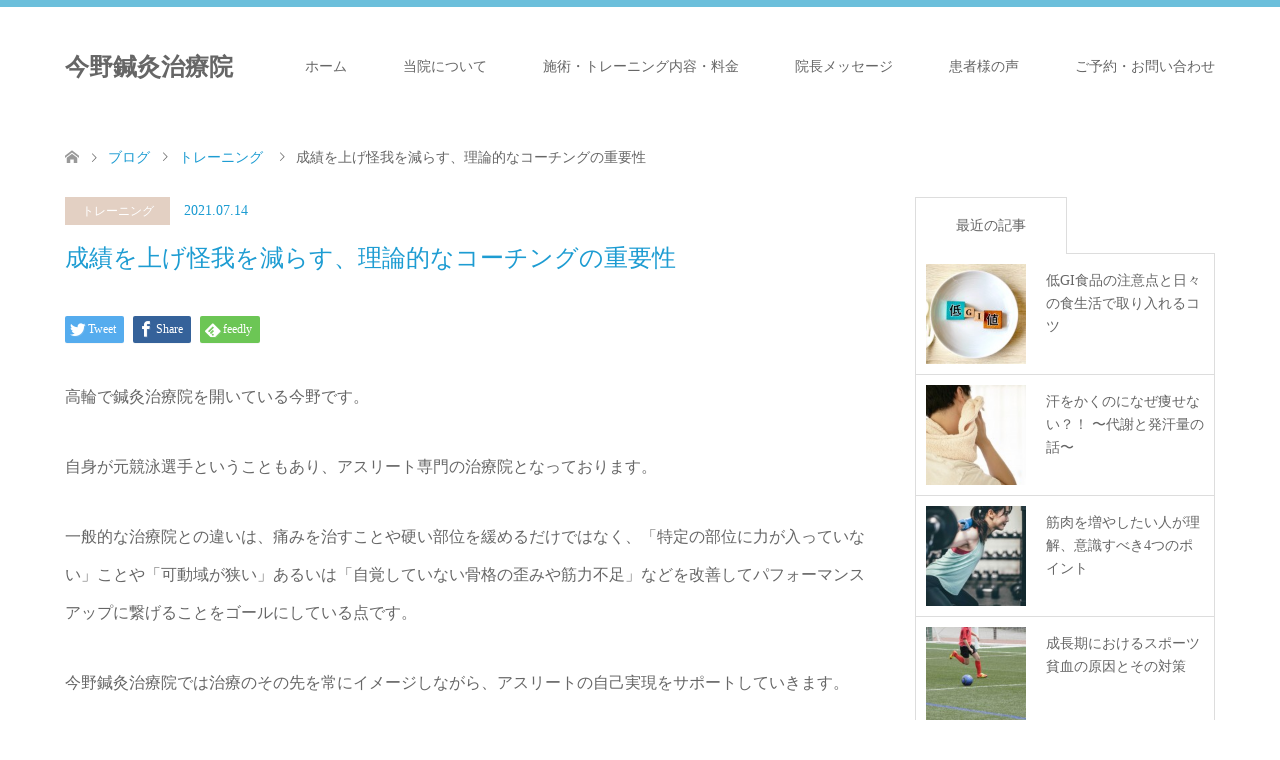

--- FILE ---
content_type: text/html; charset=UTF-8
request_url: https://konno-chiryo.com/logical-coaching/
body_size: 90233
content:
<!DOCTYPE html>
<html dir="ltr" lang="ja"
	prefix="og: https://ogp.me/ns#" >
<head prefix="og: http://ogp.me/ns# fb: http://ogp.me/ns/fb#">
<meta charset="UTF-8">
<!--[if IE]><meta http-equiv="X-UA-Compatible" content="IE=edge"><![endif]-->
<meta name="viewport" content="width=device-width">

<meta name="description" content="アスリートにとってコーチ（日常的に指導してくれる監督や指導者等も含めてここでは総称してコーチとして書きます）は必要不可欠な存在です。">
<meta property="og:type" content="article" />
<meta property="og:url" content="https://konno-chiryo.com/logical-coaching/">
<meta property="og:title" content="成績を上げ怪我を減らす、理論的なコーチングの重要性" />
<meta property="og:description" content="アスリートにとってコーチ（日常的に指導してくれる監督や指導者等も含めてここでは総称してコーチとして書きます）は必要不可欠な存在です。" />
<meta property="og:site_name" content="今野鍼灸治療院" />
<meta property="og:image" content='https://konno-chiryo.com/konno0702/wp-content/uploads/2021/07/IMG_5506.jpg'>
<meta property="og:image:secure_url" content="https://konno-chiryo.com/konno0702/wp-content/uploads/2021/07/IMG_5506.jpg" /> 
<meta property="og:image:width" content="1200" /> 
<meta property="og:image:height" content="674" />
<link rel="pingback" href="https://konno-chiryo.com/konno0702/xmlrpc.php">

		<!-- All in One SEO 4.2.8 - aioseo.com -->
		<title>成績を上げ怪我を減らす、理論的なコーチングの重要性 | 今野鍼灸治療院</title>
		<meta name="description" content="高輪で鍼灸治療院を開いている今野です。 自身が元競泳選手ということもあり、アスリート専門の治療院となっておりま" />
		<meta name="robots" content="max-image-preview:large" />
		<link rel="canonical" href="https://konno-chiryo.com/logical-coaching/" />
		<meta name="generator" content="All in One SEO (AIOSEO) 4.2.8 " />

		<!-- Global site tag (gtag.js) - Google Analytics -->
<script async src="https://www.googletagmanager.com/gtag/js?id=UA-145422281-1"></script>
<script>
 window.dataLayer = window.dataLayer || [];
 function gtag(){dataLayer.push(arguments);}
 gtag('js', new Date());

 gtag('config', 'UA-145422281-1');
</script>
		<meta property="og:locale" content="ja_JP" />
		<meta property="og:site_name" content="今野鍼灸治療院 | 東京・高輪のスポーツ専門鍼灸治療院" />
		<meta property="og:type" content="article" />
		<meta property="og:title" content="成績を上げ怪我を減らす、理論的なコーチングの重要性 | 今野鍼灸治療院" />
		<meta property="og:description" content="高輪で鍼灸治療院を開いている今野です。 自身が元競泳選手ということもあり、アスリート専門の治療院となっておりま" />
		<meta property="og:url" content="https://konno-chiryo.com/logical-coaching/" />
		<meta property="og:image" content="https://konno-chiryo.com/konno0702/wp-content/uploads/2022/07/Top-slide1-1150x650-1.png" />
		<meta property="og:image:secure_url" content="https://konno-chiryo.com/konno0702/wp-content/uploads/2022/07/Top-slide1-1150x650-1.png" />
		<meta property="article:published_time" content="2021-07-14T09:00:11+00:00" />
		<meta property="article:modified_time" content="2021-07-06T04:58:31+00:00" />
		<meta property="article:publisher" content="https://www.facebook.com/people//100027866427053/" />
		<meta name="twitter:card" content="summary" />
		<meta name="twitter:site" content="@eKwtfzyqA39HZbO" />
		<meta name="twitter:title" content="成績を上げ怪我を減らす、理論的なコーチングの重要性 | 今野鍼灸治療院" />
		<meta name="twitter:description" content="高輪で鍼灸治療院を開いている今野です。 自身が元競泳選手ということもあり、アスリート専門の治療院となっておりま" />
		<meta name="twitter:creator" content="@eKwtfzyqA39HZbO" />
		<meta name="twitter:image" content="https://konno-chiryo.com/konno0702/wp-content/uploads/2022/07/Top-slide1-1150x650-1.png" />
		<script type="application/ld+json" class="aioseo-schema">
			{"@context":"https:\/\/schema.org","@graph":[{"@type":"BlogPosting","@id":"https:\/\/konno-chiryo.com\/logical-coaching\/#blogposting","name":"\u6210\u7e3e\u3092\u4e0a\u3052\u602a\u6211\u3092\u6e1b\u3089\u3059\u3001\u7406\u8ad6\u7684\u306a\u30b3\u30fc\u30c1\u30f3\u30b0\u306e\u91cd\u8981\u6027 | \u4eca\u91ce\u937c\u7078\u6cbb\u7642\u9662","headline":"\u6210\u7e3e\u3092\u4e0a\u3052\u602a\u6211\u3092\u6e1b\u3089\u3059\u3001\u7406\u8ad6\u7684\u306a\u30b3\u30fc\u30c1\u30f3\u30b0\u306e\u91cd\u8981\u6027","author":{"@id":"https:\/\/konno-chiryo.com\/author\/nakajima0707sa\/#author"},"publisher":{"@id":"https:\/\/konno-chiryo.com\/#organization"},"image":{"@type":"ImageObject","url":"https:\/\/konno-chiryo.com\/konno0702\/wp-content\/uploads\/2021\/07\/IMG_5506.jpg","width":1200,"height":674},"datePublished":"2021-07-14T09:00:11+09:00","dateModified":"2021-07-06T04:58:31+09:00","inLanguage":"ja","mainEntityOfPage":{"@id":"https:\/\/konno-chiryo.com\/logical-coaching\/#webpage"},"isPartOf":{"@id":"https:\/\/konno-chiryo.com\/logical-coaching\/#webpage"},"articleSection":"\u30c8\u30ec\u30fc\u30cb\u30f3\u30b0"},{"@type":"BreadcrumbList","@id":"https:\/\/konno-chiryo.com\/logical-coaching\/#breadcrumblist","itemListElement":[{"@type":"ListItem","@id":"https:\/\/konno-chiryo.com\/#listItem","position":1,"item":{"@type":"WebPage","@id":"https:\/\/konno-chiryo.com\/","name":"\u30db\u30fc\u30e0","description":"\u6771\u4eac\u30fb\u9ad8\u8f2a\u306e\u8da3\u5473\u304b\u3089\u30d7\u30ed\u30fb\u30a2\u30de\u30a2\u30b9\u30ea\u30fc\u30c8\u307e\u3067\u3001\u30b9\u30dd\u30fc\u30c4\u306b\u3088\u308b\u75db\u307f\u3084\u602a\u6211\u3092\u5c02\u9580\u3068\u3059\u308b\u937c\u7078\u6cbb\u7642\u9662\u3067\u3059\u3002\u300c\u7279\u5b9a\u306e\u90e8\u4f4d\u306b\u529b\u304c\u5165\u3063\u3066\u3044\u306a\u3044\u300d\u300c\u53ef\u52d5\u57df\u304c\u72ed\u3044\u300d\u81ea\u899a\u3057\u3066\u3044\u306a\u3044\u9aa8\u683c\u306e\u6b6a\u307f\u3084\u7b4b\u529b\u4e0d\u8db3\u300d\u306a\u3069\u3092\u6539\u5584\u3057\u3066\u30d1\u30d5\u30a9\u30fc\u30de\u30f3\u30b9\u30a2\u30c3\u30d7\u306b\u7e4b\u3052\u308b\u3053\u3068\u3092\u30b4\u30fc\u30eb\u3068\u3057\u3066\u3044\u307e\u3059\u3002","url":"https:\/\/konno-chiryo.com\/"},"nextItem":"https:\/\/konno-chiryo.com\/logical-coaching\/#listItem"},{"@type":"ListItem","@id":"https:\/\/konno-chiryo.com\/logical-coaching\/#listItem","position":2,"item":{"@type":"WebPage","@id":"https:\/\/konno-chiryo.com\/logical-coaching\/","name":"\u6210\u7e3e\u3092\u4e0a\u3052\u602a\u6211\u3092\u6e1b\u3089\u3059\u3001\u7406\u8ad6\u7684\u306a\u30b3\u30fc\u30c1\u30f3\u30b0\u306e\u91cd\u8981\u6027","description":"\u9ad8\u8f2a\u3067\u937c\u7078\u6cbb\u7642\u9662\u3092\u958b\u3044\u3066\u3044\u308b\u4eca\u91ce\u3067\u3059\u3002 \u81ea\u8eab\u304c\u5143\u7af6\u6cf3\u9078\u624b\u3068\u3044\u3046\u3053\u3068\u3082\u3042\u308a\u3001\u30a2\u30b9\u30ea\u30fc\u30c8\u5c02\u9580\u306e\u6cbb\u7642\u9662\u3068\u306a\u3063\u3066\u304a\u308a\u307e","url":"https:\/\/konno-chiryo.com\/logical-coaching\/"},"previousItem":"https:\/\/konno-chiryo.com\/#listItem"}]},{"@type":"Organization","@id":"https:\/\/konno-chiryo.com\/#organization","name":"\u4eca\u91ce\u937c\u7078\u6cbb\u7642\u9662 | \u6771\u4eac\u30fb\u9ad8\u8f2a\u306e\u30b9\u30dd\u30fc\u30c4\u5c02\u9580\u937c\u7078\u6cbb\u7642\u9662","url":"https:\/\/konno-chiryo.com\/","logo":{"@type":"ImageObject","url":"https:\/\/konno-chiryo.com\/konno0702\/wp-content\/uploads\/2019\/07\/siruetto.png","@id":"https:\/\/konno-chiryo.com\/#organizationLogo","width":626,"height":622},"image":{"@id":"https:\/\/konno-chiryo.com\/#organizationLogo"},"sameAs":["https:\/\/www.facebook.com\/people\/\/100027866427053\/","https:\/\/twitter.com\/eKwtfzyqA39HZbO","https:\/\/www.instagram.com\/konno.chiryo\/"]},{"@type":"WebPage","@id":"https:\/\/konno-chiryo.com\/logical-coaching\/#webpage","url":"https:\/\/konno-chiryo.com\/logical-coaching\/","name":"\u6210\u7e3e\u3092\u4e0a\u3052\u602a\u6211\u3092\u6e1b\u3089\u3059\u3001\u7406\u8ad6\u7684\u306a\u30b3\u30fc\u30c1\u30f3\u30b0\u306e\u91cd\u8981\u6027 | \u4eca\u91ce\u937c\u7078\u6cbb\u7642\u9662","description":"\u9ad8\u8f2a\u3067\u937c\u7078\u6cbb\u7642\u9662\u3092\u958b\u3044\u3066\u3044\u308b\u4eca\u91ce\u3067\u3059\u3002 \u81ea\u8eab\u304c\u5143\u7af6\u6cf3\u9078\u624b\u3068\u3044\u3046\u3053\u3068\u3082\u3042\u308a\u3001\u30a2\u30b9\u30ea\u30fc\u30c8\u5c02\u9580\u306e\u6cbb\u7642\u9662\u3068\u306a\u3063\u3066\u304a\u308a\u307e","inLanguage":"ja","isPartOf":{"@id":"https:\/\/konno-chiryo.com\/#website"},"breadcrumb":{"@id":"https:\/\/konno-chiryo.com\/logical-coaching\/#breadcrumblist"},"author":"https:\/\/konno-chiryo.com\/author\/nakajima0707sa\/#author","creator":"https:\/\/konno-chiryo.com\/author\/nakajima0707sa\/#author","image":{"@type":"ImageObject","url":"https:\/\/konno-chiryo.com\/konno0702\/wp-content\/uploads\/2021\/07\/IMG_5506.jpg","@id":"https:\/\/konno-chiryo.com\/#mainImage","width":1200,"height":674},"primaryImageOfPage":{"@id":"https:\/\/konno-chiryo.com\/logical-coaching\/#mainImage"},"datePublished":"2021-07-14T09:00:11+09:00","dateModified":"2021-07-06T04:58:31+09:00"},{"@type":"WebSite","@id":"https:\/\/konno-chiryo.com\/#website","url":"https:\/\/konno-chiryo.com\/","name":"\u4eca\u91ce\u937c\u7078\u6cbb\u7642\u9662","description":"\u6771\u4eac\u30fb\u9ad8\u8f2a\u306e\u30b9\u30dd\u30fc\u30c4\u5c02\u9580\u937c\u7078\u6cbb\u7642\u9662","inLanguage":"ja","publisher":{"@id":"https:\/\/konno-chiryo.com\/#organization"}}]}
		</script>
		<!-- All in One SEO -->

<link rel='dns-prefetch' href='//www.google.com' />
<link rel="alternate" type="application/rss+xml" title="今野鍼灸治療院 &raquo; フィード" href="https://konno-chiryo.com/feed/" />
<link rel="alternate" type="application/rss+xml" title="今野鍼灸治療院 &raquo; コメントフィード" href="https://konno-chiryo.com/comments/feed/" />
<link rel="alternate" type="application/rss+xml" title="今野鍼灸治療院 &raquo; 成績を上げ怪我を減らす、理論的なコーチングの重要性 のコメントのフィード" href="https://konno-chiryo.com/logical-coaching/feed/" />
		<!-- This site uses the Google Analytics by MonsterInsights plugin v8.11.0 - Using Analytics tracking - https://www.monsterinsights.com/ -->
		<!-- Note: MonsterInsights is not currently configured on this site. The site owner needs to authenticate with Google Analytics in the MonsterInsights settings panel. -->
					<!-- No UA code set -->
				<!-- / Google Analytics by MonsterInsights -->
		<link rel='stylesheet' id='style-css' href='https://konno-chiryo.com/konno0702/wp-content/themes/skin_tcd046/style.css?ver=1.3' type='text/css' media='all' />
<link rel='stylesheet' id='wp-block-library-css' href='https://konno-chiryo.com/konno0702/wp-includes/css/dist/block-library/style.min.css?ver=6.1.9' type='text/css' media='all' />
<link rel='stylesheet' id='classic-theme-styles-css' href='https://konno-chiryo.com/konno0702/wp-includes/css/classic-themes.min.css?ver=1' type='text/css' media='all' />
<style id='global-styles-inline-css' type='text/css'>
body{--wp--preset--color--black: #000000;--wp--preset--color--cyan-bluish-gray: #abb8c3;--wp--preset--color--white: #ffffff;--wp--preset--color--pale-pink: #f78da7;--wp--preset--color--vivid-red: #cf2e2e;--wp--preset--color--luminous-vivid-orange: #ff6900;--wp--preset--color--luminous-vivid-amber: #fcb900;--wp--preset--color--light-green-cyan: #7bdcb5;--wp--preset--color--vivid-green-cyan: #00d084;--wp--preset--color--pale-cyan-blue: #8ed1fc;--wp--preset--color--vivid-cyan-blue: #0693e3;--wp--preset--color--vivid-purple: #9b51e0;--wp--preset--gradient--vivid-cyan-blue-to-vivid-purple: linear-gradient(135deg,rgba(6,147,227,1) 0%,rgb(155,81,224) 100%);--wp--preset--gradient--light-green-cyan-to-vivid-green-cyan: linear-gradient(135deg,rgb(122,220,180) 0%,rgb(0,208,130) 100%);--wp--preset--gradient--luminous-vivid-amber-to-luminous-vivid-orange: linear-gradient(135deg,rgba(252,185,0,1) 0%,rgba(255,105,0,1) 100%);--wp--preset--gradient--luminous-vivid-orange-to-vivid-red: linear-gradient(135deg,rgba(255,105,0,1) 0%,rgb(207,46,46) 100%);--wp--preset--gradient--very-light-gray-to-cyan-bluish-gray: linear-gradient(135deg,rgb(238,238,238) 0%,rgb(169,184,195) 100%);--wp--preset--gradient--cool-to-warm-spectrum: linear-gradient(135deg,rgb(74,234,220) 0%,rgb(151,120,209) 20%,rgb(207,42,186) 40%,rgb(238,44,130) 60%,rgb(251,105,98) 80%,rgb(254,248,76) 100%);--wp--preset--gradient--blush-light-purple: linear-gradient(135deg,rgb(255,206,236) 0%,rgb(152,150,240) 100%);--wp--preset--gradient--blush-bordeaux: linear-gradient(135deg,rgb(254,205,165) 0%,rgb(254,45,45) 50%,rgb(107,0,62) 100%);--wp--preset--gradient--luminous-dusk: linear-gradient(135deg,rgb(255,203,112) 0%,rgb(199,81,192) 50%,rgb(65,88,208) 100%);--wp--preset--gradient--pale-ocean: linear-gradient(135deg,rgb(255,245,203) 0%,rgb(182,227,212) 50%,rgb(51,167,181) 100%);--wp--preset--gradient--electric-grass: linear-gradient(135deg,rgb(202,248,128) 0%,rgb(113,206,126) 100%);--wp--preset--gradient--midnight: linear-gradient(135deg,rgb(2,3,129) 0%,rgb(40,116,252) 100%);--wp--preset--duotone--dark-grayscale: url('#wp-duotone-dark-grayscale');--wp--preset--duotone--grayscale: url('#wp-duotone-grayscale');--wp--preset--duotone--purple-yellow: url('#wp-duotone-purple-yellow');--wp--preset--duotone--blue-red: url('#wp-duotone-blue-red');--wp--preset--duotone--midnight: url('#wp-duotone-midnight');--wp--preset--duotone--magenta-yellow: url('#wp-duotone-magenta-yellow');--wp--preset--duotone--purple-green: url('#wp-duotone-purple-green');--wp--preset--duotone--blue-orange: url('#wp-duotone-blue-orange');--wp--preset--font-size--small: 13px;--wp--preset--font-size--medium: 20px;--wp--preset--font-size--large: 36px;--wp--preset--font-size--x-large: 42px;--wp--preset--spacing--20: 0.44rem;--wp--preset--spacing--30: 0.67rem;--wp--preset--spacing--40: 1rem;--wp--preset--spacing--50: 1.5rem;--wp--preset--spacing--60: 2.25rem;--wp--preset--spacing--70: 3.38rem;--wp--preset--spacing--80: 5.06rem;}:where(.is-layout-flex){gap: 0.5em;}body .is-layout-flow > .alignleft{float: left;margin-inline-start: 0;margin-inline-end: 2em;}body .is-layout-flow > .alignright{float: right;margin-inline-start: 2em;margin-inline-end: 0;}body .is-layout-flow > .aligncenter{margin-left: auto !important;margin-right: auto !important;}body .is-layout-constrained > .alignleft{float: left;margin-inline-start: 0;margin-inline-end: 2em;}body .is-layout-constrained > .alignright{float: right;margin-inline-start: 2em;margin-inline-end: 0;}body .is-layout-constrained > .aligncenter{margin-left: auto !important;margin-right: auto !important;}body .is-layout-constrained > :where(:not(.alignleft):not(.alignright):not(.alignfull)){max-width: var(--wp--style--global--content-size);margin-left: auto !important;margin-right: auto !important;}body .is-layout-constrained > .alignwide{max-width: var(--wp--style--global--wide-size);}body .is-layout-flex{display: flex;}body .is-layout-flex{flex-wrap: wrap;align-items: center;}body .is-layout-flex > *{margin: 0;}:where(.wp-block-columns.is-layout-flex){gap: 2em;}.has-black-color{color: var(--wp--preset--color--black) !important;}.has-cyan-bluish-gray-color{color: var(--wp--preset--color--cyan-bluish-gray) !important;}.has-white-color{color: var(--wp--preset--color--white) !important;}.has-pale-pink-color{color: var(--wp--preset--color--pale-pink) !important;}.has-vivid-red-color{color: var(--wp--preset--color--vivid-red) !important;}.has-luminous-vivid-orange-color{color: var(--wp--preset--color--luminous-vivid-orange) !important;}.has-luminous-vivid-amber-color{color: var(--wp--preset--color--luminous-vivid-amber) !important;}.has-light-green-cyan-color{color: var(--wp--preset--color--light-green-cyan) !important;}.has-vivid-green-cyan-color{color: var(--wp--preset--color--vivid-green-cyan) !important;}.has-pale-cyan-blue-color{color: var(--wp--preset--color--pale-cyan-blue) !important;}.has-vivid-cyan-blue-color{color: var(--wp--preset--color--vivid-cyan-blue) !important;}.has-vivid-purple-color{color: var(--wp--preset--color--vivid-purple) !important;}.has-black-background-color{background-color: var(--wp--preset--color--black) !important;}.has-cyan-bluish-gray-background-color{background-color: var(--wp--preset--color--cyan-bluish-gray) !important;}.has-white-background-color{background-color: var(--wp--preset--color--white) !important;}.has-pale-pink-background-color{background-color: var(--wp--preset--color--pale-pink) !important;}.has-vivid-red-background-color{background-color: var(--wp--preset--color--vivid-red) !important;}.has-luminous-vivid-orange-background-color{background-color: var(--wp--preset--color--luminous-vivid-orange) !important;}.has-luminous-vivid-amber-background-color{background-color: var(--wp--preset--color--luminous-vivid-amber) !important;}.has-light-green-cyan-background-color{background-color: var(--wp--preset--color--light-green-cyan) !important;}.has-vivid-green-cyan-background-color{background-color: var(--wp--preset--color--vivid-green-cyan) !important;}.has-pale-cyan-blue-background-color{background-color: var(--wp--preset--color--pale-cyan-blue) !important;}.has-vivid-cyan-blue-background-color{background-color: var(--wp--preset--color--vivid-cyan-blue) !important;}.has-vivid-purple-background-color{background-color: var(--wp--preset--color--vivid-purple) !important;}.has-black-border-color{border-color: var(--wp--preset--color--black) !important;}.has-cyan-bluish-gray-border-color{border-color: var(--wp--preset--color--cyan-bluish-gray) !important;}.has-white-border-color{border-color: var(--wp--preset--color--white) !important;}.has-pale-pink-border-color{border-color: var(--wp--preset--color--pale-pink) !important;}.has-vivid-red-border-color{border-color: var(--wp--preset--color--vivid-red) !important;}.has-luminous-vivid-orange-border-color{border-color: var(--wp--preset--color--luminous-vivid-orange) !important;}.has-luminous-vivid-amber-border-color{border-color: var(--wp--preset--color--luminous-vivid-amber) !important;}.has-light-green-cyan-border-color{border-color: var(--wp--preset--color--light-green-cyan) !important;}.has-vivid-green-cyan-border-color{border-color: var(--wp--preset--color--vivid-green-cyan) !important;}.has-pale-cyan-blue-border-color{border-color: var(--wp--preset--color--pale-cyan-blue) !important;}.has-vivid-cyan-blue-border-color{border-color: var(--wp--preset--color--vivid-cyan-blue) !important;}.has-vivid-purple-border-color{border-color: var(--wp--preset--color--vivid-purple) !important;}.has-vivid-cyan-blue-to-vivid-purple-gradient-background{background: var(--wp--preset--gradient--vivid-cyan-blue-to-vivid-purple) !important;}.has-light-green-cyan-to-vivid-green-cyan-gradient-background{background: var(--wp--preset--gradient--light-green-cyan-to-vivid-green-cyan) !important;}.has-luminous-vivid-amber-to-luminous-vivid-orange-gradient-background{background: var(--wp--preset--gradient--luminous-vivid-amber-to-luminous-vivid-orange) !important;}.has-luminous-vivid-orange-to-vivid-red-gradient-background{background: var(--wp--preset--gradient--luminous-vivid-orange-to-vivid-red) !important;}.has-very-light-gray-to-cyan-bluish-gray-gradient-background{background: var(--wp--preset--gradient--very-light-gray-to-cyan-bluish-gray) !important;}.has-cool-to-warm-spectrum-gradient-background{background: var(--wp--preset--gradient--cool-to-warm-spectrum) !important;}.has-blush-light-purple-gradient-background{background: var(--wp--preset--gradient--blush-light-purple) !important;}.has-blush-bordeaux-gradient-background{background: var(--wp--preset--gradient--blush-bordeaux) !important;}.has-luminous-dusk-gradient-background{background: var(--wp--preset--gradient--luminous-dusk) !important;}.has-pale-ocean-gradient-background{background: var(--wp--preset--gradient--pale-ocean) !important;}.has-electric-grass-gradient-background{background: var(--wp--preset--gradient--electric-grass) !important;}.has-midnight-gradient-background{background: var(--wp--preset--gradient--midnight) !important;}.has-small-font-size{font-size: var(--wp--preset--font-size--small) !important;}.has-medium-font-size{font-size: var(--wp--preset--font-size--medium) !important;}.has-large-font-size{font-size: var(--wp--preset--font-size--large) !important;}.has-x-large-font-size{font-size: var(--wp--preset--font-size--x-large) !important;}
.wp-block-navigation a:where(:not(.wp-element-button)){color: inherit;}
:where(.wp-block-columns.is-layout-flex){gap: 2em;}
.wp-block-pullquote{font-size: 1.5em;line-height: 1.6;}
</style>
<link rel='stylesheet' id='contact-form-7-css' href='https://konno-chiryo.com/konno0702/wp-content/plugins/contact-form-7/includes/css/styles.css?ver=5.7.2' type='text/css' media='all' />
<link rel='stylesheet' id='pz-linkcard-css' href='//konno-chiryo.com/konno0702/wp-content/uploads/pz-linkcard/style.css?ver=2.4.7.71' type='text/css' media='all' />
<link rel='stylesheet' id='toc-screen-css' href='https://konno-chiryo.com/konno0702/wp-content/plugins/table-of-contents-plus/screen.min.css?ver=2212' type='text/css' media='all' />
<link rel='stylesheet' id='set_vk_post_autor_css-css' href='https://konno-chiryo.com/konno0702/wp-content/plugins/vk-post-author-display/css/vk-post-author.css?ver=1.21.2' type='text/css' media='all' />
<link rel='stylesheet' id='vk-font-awesome-css' href='https://konno-chiryo.com/konno0702/wp-content/plugins/vk-post-author-display/vendor/vektor-inc/font-awesome-versions/src/versions/6/css/all.min.css?ver=6.1.0' type='text/css' media='all' />
<script type='text/javascript' src='https://konno-chiryo.com/konno0702/wp-includes/js/jquery/jquery.min.js?ver=3.6.1' id='jquery-core-js'></script>
<script type='text/javascript' src='https://konno-chiryo.com/konno0702/wp-includes/js/jquery/jquery-migrate.min.js?ver=3.3.2' id='jquery-migrate-js'></script>
<link rel="https://api.w.org/" href="https://konno-chiryo.com/wp-json/" /><link rel="alternate" type="application/json" href="https://konno-chiryo.com/wp-json/wp/v2/posts/1355" /><link rel='shortlink' href='https://konno-chiryo.com/?p=1355' />
<link rel="alternate" type="application/json+oembed" href="https://konno-chiryo.com/wp-json/oembed/1.0/embed?url=https%3A%2F%2Fkonno-chiryo.com%2Flogical-coaching%2F" />
<link rel="alternate" type="text/xml+oembed" href="https://konno-chiryo.com/wp-json/oembed/1.0/embed?url=https%3A%2F%2Fkonno-chiryo.com%2Flogical-coaching%2F&#038;format=xml" />
<!-- Favicon Rotator -->
<link rel="shortcut icon" href="https://konno-chiryo.com/konno0702/wp-content/uploads/2019/07/siruetto.png" />
<link rel="apple-touch-icon-precomposed" href="https://konno-chiryo.com/konno0702/wp-content/uploads/2019/07/siruetto.png" />
<!-- End Favicon Rotator -->

<link rel="stylesheet" href="https://konno-chiryo.com/konno0702/wp-content/themes/skin_tcd046/css/design-plus.css?ver=1.3">
<link rel="stylesheet" href="https://konno-chiryo.com/konno0702/wp-content/themes/skin_tcd046/css/sns-botton.css?ver=1.3">
<link rel="stylesheet" href="https://konno-chiryo.com/konno0702/wp-content/themes/skin_tcd046/css/responsive.css?ver=1.3">
<link rel="stylesheet" href="https://konno-chiryo.com/konno0702/wp-content/themes/skin_tcd046/css/footer-bar.css?ver=1.3">

<script src="https://konno-chiryo.com/konno0702/wp-content/themes/skin_tcd046/js/jquery.easing.1.3.js?ver=1.3"></script>
<script src="https://konno-chiryo.com/konno0702/wp-content/themes/skin_tcd046/js/jscript.js?ver=1.3"></script>
<script src="https://konno-chiryo.com/konno0702/wp-content/themes/skin_tcd046/js/comment.js?ver=1.3"></script>
<script src="https://konno-chiryo.com/konno0702/wp-content/themes/skin_tcd046/js/header_fix.js?ver=1.3"></script>

<style type="text/css">
body, input, textarea { font-family: "Times New Roman" , "游明朝" , "Yu Mincho" , "游明朝体" , "YuMincho" , "ヒラギノ明朝 Pro W3" , "Hiragino Mincho Pro" , "HiraMinProN-W3" , "HGS明朝E" , "ＭＳ Ｐ明朝" , "MS PMincho" , serif; }
.rich_font { font-weight:500; font-family: "Times New Roman" , "游明朝" , "Yu Mincho" , "游明朝体" , "YuMincho" , "ヒラギノ明朝 Pro W3" , "Hiragino Mincho Pro" , "HiraMinProN-W3" , "HGS明朝E" , "ＭＳ Ｐ明朝" , "MS PMincho" , serif; }

#header .logo { font-size:24px; }
.fix_top.header_fix #header .logo { font-size:20px; }
#footer_logo .logo { font-size:24px; }
#post_title { font-size:24px; }
body, .post_content { font-size:16px; }

@media screen and (max-width:991px) {
  #header .logo { font-size:18px; }
  .mobile_fix_top.header_fix #header .logo { font-size:18px; }
  #post_title { font-size:20px; }
  body, .post_content { font-size:16px; }
}


#site_wrap { display:none; }
#site_loader_overlay {
  background: #fff;
  opacity: 1;
  position: fixed;
  top: 0px;
  left: 0px;
  width: 100%;
  height: 100%;
  width: 100vw;
  height: 100vh;
  z-index: 99999;
}
#site_loader_animation {
  width: 100%;
  min-width: 160px;
  font-size: 16px;
  text-align: center;
  position: fixed;
  top: 50%;
  left: 0;
  opacity: 0;
  -ms-filter: "progid:DXImageTransform.Microsoft.Alpha(Opacity=0)";
  filter: alpha(opacity=0);
  -webkit-animation: loading-dots-fadein .5s linear forwards;
  -moz-animation: loading-dots-fadein .5s linear forwards;
  -o-animation: loading-dots-fadein .5s linear forwards;
  -ms-animation: loading-dots-fadein .5s linear forwards;
  animation: loading-dots-fadein .5s linear forwards;
}
#site_loader_animation i {
  width: .5em;
  height: .5em;
  display: inline-block;
  vertical-align: middle;
  background: #e0e0e0;
  -webkit-border-radius: 50%;
  border-radius: 50%;
  margin: 0 .25em;
  background: #47AFD2;
  -webkit-animation: loading-dots-middle-dots .5s linear infinite;
  -moz-animation: loading-dots-middle-dots .5s linear infinite;
  -ms-animation: loading-dots-middle-dots .5s linear infinite;
  -o-animation: loading-dots-middle-dots .5s linear infinite;
  animation: loading-dots-middle-dots .5s linear infinite;
}
#site_loader_animation i:first-child {
  -webkit-animation: loading-dots-first-dot .5s infinite;
  -moz-animation: loading-dots-first-dot .5s linear infinite;
  -ms-animation: loading-dots-first-dot .5s linear infinite;
  -o-animation: loading-dots-first-dot .5s linear infinite;
  animation: loading-dots-first-dot .5s linear infinite;
  -ms-filter: "progid:DXImageTransform.Microsoft.Alpha(Opacity=0)";
  opacity: 0;
  filter: alpha(opacity=0);
  -webkit-transform: translate(-1em);
  -moz-transform: translate(-1em);
  -ms-transform: translate(-1em);
  -o-transform: translate(-1em);
  transform: translate(-1em);
}
#site_loader_animation i:last-child {
  -webkit-animation: loading-dots-last-dot .5s linear infinite;
  -moz-animation: loading-dots-last-dot .5s linear infinite;
  -ms-animation: loading-dots-last-dot .5s linear infinite;
  -o-animation: loading-dots-last-dot .5s linear infinite;
  animation: loading-dots-last-dot .5s linear infinite;
}
@-webkit-keyframes loading-dots-fadein{100%{opacity:1;-ms-filter:none;filter:none}}
@-moz-keyframes loading-dots-fadein{100%{opacity:1;-ms-filter:none;filter:none}}
@-o-keyframes loading-dots-fadein{100%{opacity:1;-ms-filter:none;filter:none}}
@keyframes loading-dots-fadein{100%{opacity:1;-ms-filter:none;filter:none}}
@-webkit-keyframes loading-dots-first-dot{100%{-webkit-transform:translate(1em);-moz-transform:translate(1em);-o-transform:translate(1em);-ms-transform:translate(1em);transform:translate(1em);opacity:1;-ms-filter:none;filter:none}}
@-moz-keyframes loading-dots-first-dot{100%{-webkit-transform:translate(1em);-moz-transform:translate(1em);-o-transform:translate(1em);-ms-transform:translate(1em);transform:translate(1em);opacity:1;-ms-filter:none;filter:none}}
@-o-keyframes loading-dots-first-dot{100%{-webkit-transform:translate(1em);-moz-transform:translate(1em);-o-transform:translate(1em);-ms-transform:translate(1em);transform:translate(1em);opacity:1;-ms-filter:none;filter:none}}
@keyframes loading-dots-first-dot{100%{-webkit-transform:translate(1em);-moz-transform:translate(1em);-o-transform:translate(1em);-ms-transform:translate(1em);transform:translate(1em);opacity:1;-ms-filter:none;filter:none}}
@-webkit-keyframes loading-dots-middle-dots{100%{-webkit-transform:translate(1em);-moz-transform:translate(1em);-o-transform:translate(1em);-ms-transform:translate(1em);transform:translate(1em)}}
@-moz-keyframes loading-dots-middle-dots{100%{-webkit-transform:translate(1em);-moz-transform:translate(1em);-o-transform:translate(1em);-ms-transform:translate(1em);transform:translate(1em)}}
@-o-keyframes loading-dots-middle-dots{100%{-webkit-transform:translate(1em);-moz-transform:translate(1em);-o-transform:translate(1em);-ms-transform:translate(1em);transform:translate(1em)}}
@keyframes loading-dots-middle-dots{100%{-webkit-transform:translate(1em);-moz-transform:translate(1em);-o-transform:translate(1em);-ms-transform:translate(1em);transform:translate(1em)}}
@-webkit-keyframes loading-dots-last-dot{100%{-webkit-transform:translate(2em);-moz-transform:translate(2em);-o-transform:translate(2em);-ms-transform:translate(2em);transform:translate(2em);opacity:0;-ms-filter:"progid:DXImageTransform.Microsoft.Alpha(Opacity=0)";filter:alpha(opacity=0)}}
@-moz-keyframes loading-dots-last-dot{100%{-webkit-transform:translate(2em);-moz-transform:translate(2em);-o-transform:translate(2em);-ms-transform:translate(2em);transform:translate(2em);opacity:0;-ms-filter:"progid:DXImageTransform.Microsoft.Alpha(Opacity=0)";filter:alpha(opacity=0)}}
@-o-keyframes loading-dots-last-dot{100%{-webkit-transform:translate(2em);-moz-transform:translate(2em);-o-transform:translate(2em);-ms-transform:translate(2em);transform:translate(2em);opacity:0;-ms-filter:"progid:DXImageTransform.Microsoft.Alpha(Opacity=0)";filter:alpha(opacity=0)}}
@keyframes loading-dots-last-dot{100%{-webkit-transform:translate(2em);-moz-transform:translate(2em);-o-transform:translate(2em);-ms-transform:translate(2em);transform:translate(2em);opacity:0;-ms-filter:"progid:DXImageTransform.Microsoft.Alpha(Opacity=0)";filter:alpha(opacity=0)}}


.image {
overflow: hidden;
-webkit-transition: 0.35s;
-moz-transition: 0.35s;
-ms-transition: 0.35s;
transition: 0.35s;
}
.image img {
-webkit-transform: scale(1);
-webkit-transition-property: opacity, scale, -webkit-transform;
-webkit-transition: 0.35s;
-moz-transform: scale(1);
-moz-transition-property: opacity, scale, -moz-transform;
-moz-transition: 0.35s;
-ms-transform: scale(1);
-ms-transition-property: opacity, scale, -ms-transform;
-ms-transition: 0.35s;
-o-transform: scale(1);
-o-transition-property: opacity, scale, -o-transform;
-o-transition: 0.35s;
transform: scale(1);
transition-property: opacity, scale, -webkit-transform;
transition: 0.35s;
-webkit-backface-visibility:hidden; backface-visibility:hidden;
}
.image:hover img, a:hover .image img {
 -webkit-transform: scale(1.2); -moz-transform: scale(1.2); -ms-transform: scale(1.2); -o-transform: scale(1.2); transform: scale(1.2);
}

.headline_bg_l, .headline_bg, ul.meta .category span, .page_navi a:hover, .page_navi span.current, .page_navi p.back a:hover,
#post_pagination p, #post_pagination a:hover, #previous_next_post2 a:hover, .single-news #post_meta_top .date, .single-campaign #post_meta_top .date, ol#voice_list .info .voice_button a:hover, .voice_user .voice_name, .voice_course .course_button a, .side_headline, #footer_top,
#comment_header ul li a:hover, #comment_header ul li.comment_switch_active a, #comment_header #comment_closed p, #submit_comment
{ background-color:#47AFD2; }

.page_navi a:hover, .page_navi span.current, #post_pagination p, #comment_header ul li.comment_switch_active a, #comment_header #comment_closed p, #guest_info input:focus, #comment_textarea textarea:focus
{ border-color:#47AFD2; }

#comment_header ul li.comment_switch_active a:after, #comment_header #comment_closed p:after
{ border-color:#47AFD2 transparent transparent transparent; }

a:hover, #global_menu > ul > li > a:hover, #bread_crumb li a, #bread_crumb li.home a:hover:before, ul.meta .date, .footer_headline, .footer_widget a:hover,
#post_title, #previous_next_post a:hover, #previous_next_post a:hover:before, #previous_next_post a:hover:after,
#recent_news .info .date, .course_category .course_category_headline, .course_category .info .headline, ol#voice_list .info .voice_name, dl.interview dt, .voice_course .course_button a:hover, ol#staff_list .info .staff_name, .staff_info .staff_detail .staff_name, .staff_info .staff_detail .staff_social_link li a:hover:before,
.styled_post_list1 .date, .collapse_category_list li a:hover, .tcdw_course_list_widget .course_list li .image, .side_widget.tcdw_banner_list_widget .side_headline, ul.banner_list li .image,
#index_content1 .caption .headline, #index_course li .image, #index_news .date, #index_voice li .info .voice_name, #index_blog .headline, .table.pb_pricemenu td.menu, .side_widget .campaign_list .date, .side_widget .news_list .date, .side_widget .staff_list .staff_name, .side_widget .voice_list .voice_name
{ color:#1D9CD2; }

#footer_bottom, a.index_blog_button:hover, .widget_search #search-btn input:hover, .widget_search #searchsubmit:hover, .widget.google_search #searchsubmit:hover, #submit_comment:hover, #header_slider .slick-dots li button:hover, #header_slider .slick-dots li.slick-active button
{ background-color:#1D9CD2; }

.post_content a { color:#0000CD; }

#archive_wrapper, #related_post ol { background-color:rgba(71,175,210,0.15); }
#index_course li.noimage .image, .course_category .noimage .imagebox, .tcdw_course_list_widget .course_list li.noimage .image { background:rgba(71,175,210,0.3); }

#index_blog, #footer_widget, .course_categories li a.active, .course_categories li a:hover, .styled_post_list1_tabs li { background-color:rgba(71,175,210,0.15); }
#index_topics { background:rgba(71,175,210,0.8); }
#header { border-top-color:rgba(71,175,210,0.8); }

@media screen and (min-width:992px) {
  .fix_top.header_fix #header { background-color:rgba(71,175,210,0.8); }
  #global_menu ul ul a { background-color:#47AFD2; }
  #global_menu ul ul a:hover { background-color:#1D9CD2; }
}
@media screen and (max-width:991px) {
  a.menu_button.active { background:rgba(71,175,210,0.8); };
  .mobile_fix_top.header_fix #header { background-color:rgba(71,175,210,0.8); }
  #global_menu { background-color:#47AFD2; }
  #global_menu a:hover { background-color:#1D9CD2; }
}
@media screen and (max-width:991px) {
  .mobile_fix_top.header_fix #header { background-color:rgba(71,175,210,0.8); }
}


</style>

<style type="text/css"></style>		<style type="text/css" id="wp-custom-css">
			/*------------------------
 * 共通
------------------------- */

a{
	word-break:break-all;
}

/*.pc { display: block !important; }*/
.sp { display: none !important; }

@media screen and (max-width: 480px) {

/*PC SP 切り替え*/
.pc { display: none !important; }
.sp { display: block !important; }
}


.post_col-70{
	vertical-align:top;
	display:inline-block;
	width:65%;
	margin-left:15px
}

.post_col-30{
	vertical-align:top;
	display:inline-block;
	width:29%;
	margin-left:15px
}

.post_col-50{
	vertical-align:top;
	display:inline-block;
	width:48%;
	margin-left:0px
}



@media screen and (max-width: 480px) {

.post_col-70{
	display:block;
	width:90%;
	margin-right:15px!important;
}

.post_col-30{
	display:block;
	width:90%;
	margin:15px!important;

	}

	.post_col-50{
	vertical-align:top;
	display:inline-block;
	width:90%;
	margin-left:15px
}


}



.k_button {
	min-width: 200px;
    max-width: 90%;
		border:1px solid #47AFD2;

    background-color: #47AFD2;
    display: inline-block;
    vertical-align: middle;
    padding: .6em 1.3em .5em;
    font-weight: 400;
    font-size: 100%;
    color: #fff !important;
    margin: 0 auto;
    text-decoration: none;
    text-align: center;
    -webkit-box-sizing: border-box;
    -moz-box-sizing: border-box;
    -o-box-sizing: border-box;
    -ms-box-sizing: border-box;
    box-sizing: border-box;
    transition: all 0.3s ease-in-out 0s;
    box-shadow: 0 1px 3px rgba(0,0,0,.15);
}

.k_button:hover{
		text-decoration:none;
	color:#47AFD2!important;
	border:1px solid #47AFD2;
	background:#fff;
	
	
}


.post_row2{
	padding:0 50px!important;
}

.post_row2:after {
    clear: both;
}

.voice_list{
	border-top:1px solid #ddd!important;
}


@media screen and (max-width: 480px) {
	
	.post_row2{
	padding:0 0px!important;
}
	
	
}


.img-shadow{;
 filter: drop-shadow(10px 10px 10px rgba(0,0,0,0.5));
width:100%
}

.note{
	display:block;
	line-height:1.5;
	font-size:80%;
	margin-top:0;
	margin-bottom:0;
	padding:0;
	
}

.emphasis{
	font-size:200%;
  font-style:italic;
	font-weight: bold; 
}


.headline1{
	margin:80px 0 25px 0!important;
	border-left:8px solid #47AFD2;
	border-bottom:1px dotted #999;
	line-height:30px;
	font-size:1.2em;
	padding:0 0 0 14px!important;
}

.headline1a{
	margin:0px 0 25px 0!important;
	border-left:8px solid #47AFD2;
	border-bottom:1px dotted #999;
	line-height:40px!important;
	font-size:1.2em;
	padding:0 0 0 14px!important;
}


.headline2{
	margin:40px 0 10px 0!important;
	border-left:6px solid #1D9CD2;
	line-height:40px!important;
	font-size:1.1em;
	padding:0 0 0 12px!important;
	background:#f0f8ff;

}

.headline3{
	margin:40px 0 10px 0!important;
	border-left:6px solid #1D9CD2;
	line-height:26px;
	font-size:1.1em;
	padding:0 0 0 12px!important;
}



/*------------------------
 * Topページ
------------------------- */

/*営業時間*/
table.top-opening-hours{
	margin-bottom:0;
	width:100%!important;
	
}

table.top-opening-hours th{
border:1px solid #999!important;

	background-color:#AFEEEE;
	padding:15px 22px;
	font-size:150%;
	background-color:#47AFD2;
	color:#fff;
	font-weight:400;
}

table.top-opening-hours td{
border:1px dotted #999!important;
	text-align:center;
	padding:13px 10px!important;
	vertical-align:middle;
}

.top-opening-hours-sp{
	margin-bottom:0;
	width:100%!important;
	table-layout: auto;
	
}

.top-opening-hours-sp th{
border:1px solid #999!important;

	background-color:#AFEEEE;
	padding:15px 22px;
	font-size:120%;
	background-color:#47AFD2;
	color:#fff;
	font-weight:400;
}

.top-opening-hours-sp td.week{
	margin:0;
	padding:0;
	border:1px dotted #999!important;
	text-align:center;
	vertical-align:middle;
	padding:13px 0;
}

.top-opening-hours-sp td.time{
	margin:0;
	padding:0;
	border:1px dotted #999!important;
	text-align:center;
	vertical-align:middle;
	padding:13px 0;
}

/*------------------------
 * 院長メッセージ
------------------------- */

/*テキスト背景色*/
.background-blue{
	position:relative;
	background-color:#f5f5f5;
	padding:50px;
	margin:50px 0;
	z-index:0;
}

/*経歴画像*/
.img-profile{
	position:relative;
	margin-top:40px;
	z-index:1;
}

/*メッセージ画像（右側）*/
.img-profile-r{
	position:relative;
	margin-left:-50px;
	z-index:1;
}

/*メッセージ画像（左側）*/
.img-profile-l{
	position:relative;
	margin-left:50px;
	z-index:1;
}

.flexbox{
	display:-webkit-box;
	display: -webkit-flex;
	display:-ms-flexbox;
	display: flex;
	-webkit-flex-wrap:wrap;
	-ms-flex-wrap:wrap;
	flex-wrap:wrap;
}

@media only screen and (max-width: 480px) {
	
	
	
	
	/*テキスト背景色*/
.background-blue{
	position:relative;
	background-color:#fff;
	padding:0px;
	margin:0px;
	z-index:0;
}
	


/*メッセージ画像（右側）*/
.img-profile-r{
	position:relative;
	margin-bottom:30px;
	margin-left:0px;
	z-index:1;
}

/*メッセージ画像（左側）*/
.img-profile-l{
	position:relative;
	margin-left:0px;
	z-index:1;
}
	
	/*経歴画像*/
.img-profile{
	position:relative;
	margin-top:40px;
	z-index:1;
}
	
	
.flexbox{
	display:-webkit-box;
	display: -webkit-flex;
	display:-ms-flexbox;
	display: flex;
	-webkit-flex-wrap:wrap;
	-ms-flex-wrap:wrap;
	flex-wrap:wrap;
}
.box1{
	-webkit-box-ordinal-group:1;
	-ms-flex-order:1;
	-webkit-order:1;
	order:1;
}
.box2{
	-webkit-box-ordinal-group:2;
	-ms-flex-order:2;
	-webkit-order:2;
	order:2;
}
.box3{
margin-top:30px;
	}
	
	
}




/*------------------------
 * 受付時間・施術の流れ
------------------------- */

table.opening-hours{
	border:1px dotted #999;
	margin-bottom:0;
	
}

table.opening-hours th{
	background-color:#AFEEEE;
	border:1px dotted #999;
}
table.opening-hours td{
border:1px dotted #999!important;
	line-height:25px;
	vertical-align:middle;
}

table.opening-hours-sp{
	border:1px dotted #999;
	margin-bottom:0;
		table-layout: auto;
	
}

table.opening-hours-sp th{
	background-color:#AFEEEE;
	border:1px dotted #999;
	padding:5px 21px!important;
	vertical-align:middle;

}
table.opening-hours-sp td{
border:1px dotted #999!important;
		padding:5px 21px!important;
	text-align:center;
		line-height:25px;
	vertical-align:middle;


}


ul.flow_list{
	list-style: none;
	margin: 0;
	background-color:#fff;
	border-top: none;/*上のボーダー*/
	border-bottom: none;/*下のボーダー*/
	
}
ul.flow_list li{
	background-color: #f0f0f0;
	border-top: solid #e6e6e6 3px;/*上のボーダー*/
	border-bottom: solid #e6e6e6 3px;/*下のボーダー*/
	border-radius: 0px;
	margin-bottom: 35px;
	padding: 10px 20px!important;
	position: relative;
	line-height:1.5!important;
}

ul.flow_list li::before{
	background-color:#f0f0f0;
}
ul.flow_list li::after{bottom: -34px;
	color:#e6e6e6;
	content: "▼";
	font-size: 24px !important;
	left: 48%;
position: absolute;}
ul.flow_list li.last::after{/*最後の▼を外す*/
	content: "";
}
/*
ul.flow_list li h5::first-letter{
	font-size: 2rem;
	font-style: italic;
	letter-spacing: 0.15em;
}
*/

ul.flow_list h5{
	border-top: none!important;/*上のボーダー*/
	border-bottom: none!important;/*下のボーダー*/
	margin:0!important;
	margin-top:0!important;
	margin-left:10px!important;;
	padding: 5px 10px!important;
	padding-left:1em;
	text-indent:-1.5em;
	font-weight:bold;
	font-size:120%;
	line-height: 1.5;
}


ul.flow_list p{
	margin:0;
	padding:0 0.5em!important;
}

/*------------------------
 * 施術・トレーニング料金
------------------------- */


table.training-menu{
	border:1px dotted #999;
	margin-bottom:0;
	
}

table.training-menu th{
	background-color:#47AFD2;
	border:1px dotted #999;
	color:#fff;
}

table.training-menu th.menu-th{
	background-color:#AFEEEE;
	border:1px dotted #999;
	color:#666;
  padding:21px;
}


table.training-menu td{
border:1px dotted #999!important;
	text-align:center;
}

table.training-menu-sp{
	margin-bottom:0;
	width:95%;
	border:none;
	
}

table.training-menu-sp th{
	background-color:#47AFD2;
	border:1px dotted #999;
	color:#fff;
	text-align:center;
	border:none;
}

table.training-menu-sp th.menu-th{
	background-color:#AFEEEE;
	color:#666;
  padding:5px;
		text-align:center;
	width:100%!important;
	display:block;

		border:1px dotted #999!important;
}


table.training-menu-sp td{
	  padding:5px!important;
	text-align:center;
		width:100%;
	display:block;
	border:none;


}

table.training-menu-sp td.boder-b{
	border-bottom:1px dotted #999!important;
}

.training-menu-note{
	margin:5%;
}

.training-menu-note-wrap{
	display:flex;
}

.training-menu-note-wrap table{
	width:50%;
}

.training-menu-note-wrap table th{
	vertical-align:middle;
	width:15%;
}


@media screen and (max-width: 480px) {
	
	.training-menu-note{
		margin-top:15%;
	 margin-left:0%;
		margin-right:0%;

}

	.training-menu-note-wrap{
	flex-wrap:wrap;
}

 .training-menu-note-wrap table{
	width:100%;
}
	
}



/*-----------------------------------
 *  問い合わせページ
 * ----------------------------------*/

.contact-read-txt{
	margin: auto;
    width: 80%;
}

.contact-read-txt ul li{
	line-height:1rem;
	
	
}

.stand-out{
	font-weight:bold;
background:linear-gradient(transparent 70%, rgba(112, 191, 219,.6));
	font-size:120%

}

.contact-other{
	display:inline-block;
	vertical-align: top;
	width: 100%;
	margin:50px auto 50px!important;
}


/*電話用ボタン*/

.tel-area{
	text-align:center;
	margin:auto;
	margin-bottom:10px;
  color: #47AFD2;
   border: solid 1px #47AFD2;
   border-radius: 4px;
   transition: .4s;
   background-color:#fff;
	width:60%;
}



.tel-area p{
  	display: inline-block;
	line-height:18px;
	margin:0 0 5px 0;
	padding:0 20px;
	text-align:left;
	
}

p.tel-title{
	font-weight:bold;
	font-size:100%;
 margin:20px 0 0 0;
}

a.tel-btn{
    color: #47AFD2;
  	display: inline-block;
   padding: 0;
  	text-align:center;
    width:100%; 
    text-decoration: none;
 }

.tel-area-hr{
	margin:0 30px 10px;
	border-top:solid 1px
}

.tel-note{
	width:60%;
	margin:auto;
	margin-bottom:30px;	
}

/*Line用ボタン*/

.line-area{
	text-align:center;
			margin:auto;

	margin-bottom:10px;
	width:60%;
}

a.line-btn{
		 text-align:center;
	   padding: 15px 0px!important;
    display: inline-block;
    width:100%; 
    text-decoration: none;
    color: #fff;
    border: solid 1px #00B900;
    border-radius: 4px;
    transition: .4s;
    background-color:#00B900;
}

a.line-btn:hover {
	text-decoration: none;
    background: #fff;
    color: #00B900;
}

/*formリンクボタン*/

.toform-area{
	text-align:center;
			margin:auto;

	margin-bottom:10px;
	width:60%;}

a.toform-btn{
		 text-align:center;
	   padding: 15px 0px!important;
    display: inline-block;
    width:100%; 
    text-decoration: none;
    color: #fff;
    border: solid 1px #1d9cd2;
    border-radius: 4px;
    transition: .4s;
    background-color:#1d9cd2;
}

a.toform-btn:hover {
	text-decoration: none;
    background: #fff;
    color: #1d9cd2;
}




.contact-mail{
  display:inline-block;
	width: 100%;
}

.mail-area{
	margin:auto;
 width:80%;
}

.wpcf7 {
    width: 100%;
    border: none;
    background: #fff;
    padding: 0;
    margin: 0 0 2.5em !important;
    font-size: 14px;
}

table.contactform-table {
	width: 100%;
	margin:0 auto;
	
}

table.contactform-table th.contactform-th, td.contactform-td {
	border: none!important;
	padding: 1.5em!important;
	vertical-align:top;
	background-color:#fff;
}

.contactform-table th.contactform-th {
	width: 30%;
	text-align: right;
}

.contactform-table .requied {
	font-size: 0.3em;
	color: #FFF;
	display: inline-block;
	margin:0 0 0 2em;
	padding: 0.1em 1em;
	background: red;
	font-weight:bold;
	
}

.contactform-table input[type="text"],input[type="tel"], input[type="email"], textarea {
	border:1px #89BDDE solid;
	padding: 0.5em;
	width: 100%;
}

/*送信ボタン*/

.contact-submit{
	text-align:center;
	margin-top:10px;
}

.contactform-table input[type="submit"] {
	border: 1px #1D9CD2 solid;
	padding: 0.5em 4em;
	background: #1D9CD2;
	box-shadow: 0 0 1px 0 rgba(0, 0, 0, 0.5);
	font-weight: bold;
	margin:0 auto;
}

/*送信ボタン・マウスオーバー時*/
.contactform-table input[type="submit"]:hover {
	background: #006599;
	box-shadow: none;
}


/*問い合わせフォーム-ラジオボタンを縦並び*/

.wpcf7-radio .wpcf7-list-item {
	text-align: left;
	margin-top:10px;
	display: block;
}

.wpcf7-list-item {
	margin: 0 0 0 0!important;
}

.wpcf7 input.wpcf7-submit {
    position: relative;
    display: block;
    width: 225px;
    height: 48px;
    margin: 30px auto 0;
    background-color: #1D9CD2;
    cursor: pointer;
    border: none !important;
    color: #fff;
    text-align: center;
    text-decoration: none;
    font-size: 14px;
    line-height: 1.5;
    outline: none;
    -webkit-transition: all .3s;
    transition: all .3s;
}



/*ここからspの指定*/

@media only screen and (max-width: 480px) {
	.contact-read-txt{
	width:100%;		
	}
	
.tel-area{
	width:100%;
}
	
.line-area{
	width:100%;
}
	
.toform-area{
	width:100%;
}
	

.tel-note{
			width:100%
	}

	.mail-area{
			width:100%
		
	}	

table.contactform-table {
	width: 100%;
	margin:0 auto;
}

/*thとtdをブロック化して幅100％にして、縦積み*/
table.contactform-table th.contactform-th, td.contactform-td {
width: 100%;
display: block;
	padding:0!important;
}


/*th（項目名）欄の不要な余白削除・テキスト左寄せ*/
table.contactform-table th.contactform-th {
	padding-bottom: 0px!important;
	text-align: left;
}
	
	table.contactform-table td.contactform-td {
	padding-bottom: 30px!important;
	text-align: left;
}
/*不要な最終行の左のthを非表示にする*/
table.contactform-table .empty {
	display: none;
}

.contact-other{
	display:block;
	width: 100%;
margin:0 auto;
}
	
.contact-mail{
	  display:block;
margin:0 auto;
	width: 100%;
}
	
	
}


/*-----------------------------------
 * よくある質問
 * ----------------------------------*/
/*
table.qa-list{
	text-align:left;
	border:none;
	width:80%;
	margin:0 auto;
}
table.qa-list td{
	padding:0;
	border:none;
}
table.qa-list tr{
		border-bottom:1px dotted;

	
}
*/

h2.question{
	background-color:#47AFD2;
	padding:10px 45px;
	color:#fff;
	text-indent:-1em;
}

h2.question:before{
	content:"Q.";
	color:#fff;
}

.answer{
	margin-left:30px;
	margin-bottom:30px;
	

}

h3.qa{
	margin-left:-10px;
	border-bottom:1px dotted #999;
}

.answer p {
    line-height: 2.4;
    margin: 0 0 1em 0;
}


@media only screen and (max-width: 480px) {
	
	h2.question{
	background-color:#47AFD2;
	padding:10px 10px 10px 35px;
	color:#fff;
	text-indent:-1em;
}

h2.question:before{
	content:"Q.";
	color:#fff;
}

.answer{
	margin-left:0px;
	margin-bottom:30px;
	padding:0 10px;

}

h3.qa{
	margin-left:-10px;
	border-bottom:1px dotted #999;
}
	
.answer p {
    line-height: 1.4;
    margin: 0 0 1em 0;
}
	
	
}

#toc_container.toc_light_blue {
    width: 95%;
    background: #edf6ff;
    padding: 10px;
    margin-bottom: 50px;
}


#footer_address span {
    display: block;
    margin-top: -15px;
    margin-bottom: 10px;
}		</style>
		</head>
<body id="body" class="post-template-default single single-post postid-1355 single-format-standard fa_v6_css fix_top mobile_fix_top">

<div id="site_loader_overlay">
 <div id="site_loader_animation">
  <i></i><i></i><i></i><i></i>
 </div>
</div>
<div id="site_wrap">

 <div id="header" class="clearfix">
  <div class="header_inner">
   <div id="header_logo">
    <div id="logo_text">
 <h1 class="logo"><a href="https://konno-chiryo.com/">今野鍼灸治療院</a></h1>
</div>
<div id="logo_text_fixed">
 <p class="logo"><a href="https://konno-chiryo.com/" title="今野鍼灸治療院">今野鍼灸治療院</a></p>
</div>
   </div>

      <a href="#" class="menu_button"><span>menu</span></a>
   <div id="global_menu">
    <ul id="menu-gnavi" class="menu"><li id="menu-item-40" class="menu-item menu-item-type-custom menu-item-object-custom menu-item-home menu-item-40"><a href="https://konno-chiryo.com/">ホーム</a></li>
<li id="menu-item-352" class="pc menu-item menu-item-type-custom menu-item-object-custom menu-item-has-children menu-item-352"><a>当院について</a>
<ul class="sub-menu">
	<li id="menu-item-42" class="pc menu-item menu-item-type-post_type menu-item-object-page menu-item-42"><a href="https://konno-chiryo.com/flow/">受付時間・施術の流れ</a></li>
	<li id="menu-item-1284" class="pc menu-item menu-item-type-post_type menu-item-object-page menu-item-1284"><a href="https://konno-chiryo.com/acsess2/">交通アクセス</a></li>
</ul>
</li>
<li id="menu-item-1545" class="sp menu-item menu-item-type-post_type menu-item-object-page menu-item-1545"><a href="https://konno-chiryo.com/acsess2/">交通アクセス</a></li>
<li id="menu-item-1542" class="sp menu-item menu-item-type-post_type menu-item-object-page menu-item-1542"><a href="https://konno-chiryo.com/flow/">受付時間・施術までの流れ</a></li>
<li id="menu-item-84" class="menu-item menu-item-type-post_type menu-item-object-page menu-item-84"><a href="https://konno-chiryo.com/treatment_training/">施術・トレーニング内容・料金</a></li>
<li id="menu-item-49" class="menu-item menu-item-type-post_type menu-item-object-page menu-item-49"><a href="https://konno-chiryo.com/message/">院長メッセージ</a></li>
<li id="menu-item-47" class="menu-item menu-item-type-custom menu-item-object-custom menu-item-47"><a href="https://konno-chiryo.com/voice/">患者様の声</a></li>
<li id="menu-item-41" class="menu-item menu-item-type-post_type menu-item-object-page menu-item-41"><a href="https://konno-chiryo.com/contact/">ご予約・お問い合わせ</a></li>
</ul>   </div>
     </div>
 </div><!-- END #header -->

 <div id="main_contents" class="clearfix">


<div id="bread_crumb">

<ul class="clearfix">
 <li itemscope="itemscope" itemtype="http://data-vocabulary.org/Breadcrumb" class="home"><a itemprop="url" href="https://konno-chiryo.com/"><span itemprop="title">ホーム</span></a></li>

 <li itemscope="itemscope" itemtype="http://data-vocabulary.org/Breadcrumb"><a itemprop="url" href="https://konno-chiryo.com/column/">ブログ</a></li>
 <li itemscope="itemscope" itemtype="http://data-vocabulary.org/Breadcrumb">
    <a itemprop="url" href="https://konno-chiryo.com/category/%e3%83%88%e3%83%ac%e3%83%bc%e3%83%8b%e3%83%b3%e3%82%b0/"><span itemprop="title">トレーニング</span></a>
     </li>
 <li class="last">成績を上げ怪我を減らす、理論的なコーチングの重要性</li>

</ul>
</div>
<div id="main_col" class="clearfix">

<div id="left_col">

 
 <div id="article">

  <ul id="post_meta_top" class="meta clearfix">
   <li class="category"><a href="https://konno-chiryo.com/category/%e3%83%88%e3%83%ac%e3%83%bc%e3%83%8b%e3%83%b3%e3%82%b0/">トレーニング</a></li>   <li class="date"><time class="entry-date updated" datetime="2021-07-06T13:58:31+09:00">2021.07.14</time></li>  </ul>

  <h2 id="post_title" class="rich_font">成績を上げ怪我を減らす、理論的なコーチングの重要性</h2>

    <div class="single_share clearfix" id="single_share_top">
   <div class="share-type1 share-top">
 
	<div class="sns mt10">
		<ul class="type1 clearfix">
			<li class="twitter">
				<a href="http://twitter.com/share?text=%E6%88%90%E7%B8%BE%E3%82%92%E4%B8%8A%E3%81%92%E6%80%AA%E6%88%91%E3%82%92%E6%B8%9B%E3%82%89%E3%81%99%E3%80%81%E7%90%86%E8%AB%96%E7%9A%84%E3%81%AA%E3%82%B3%E3%83%BC%E3%83%81%E3%83%B3%E3%82%B0%E3%81%AE%E9%87%8D%E8%A6%81%E6%80%A7&url=https%3A%2F%2Fkonno-chiryo.com%2Flogical-coaching%2F&via=&tw_p=tweetbutton&related=" onclick="javascript:window.open(this.href, '', 'menubar=no,toolbar=no,resizable=yes,scrollbars=yes,height=400,width=600');return false;"><i class="icon-twitter"></i><span class="ttl">Tweet</span><span class="share-count"></span></a>
			</li>
			<li class="facebook">
				<a href="//www.facebook.com/sharer/sharer.php?u=https://konno-chiryo.com/logical-coaching/&amp;t=%E6%88%90%E7%B8%BE%E3%82%92%E4%B8%8A%E3%81%92%E6%80%AA%E6%88%91%E3%82%92%E6%B8%9B%E3%82%89%E3%81%99%E3%80%81%E7%90%86%E8%AB%96%E7%9A%84%E3%81%AA%E3%82%B3%E3%83%BC%E3%83%81%E3%83%B3%E3%82%B0%E3%81%AE%E9%87%8D%E8%A6%81%E6%80%A7" class="facebook-btn-icon-link" target="blank" rel="nofollow"><i class="icon-facebook"></i><span class="ttl">Share</span><span class="share-count"></span></a>
			</li>
			<li class="feedly">
				<a href="http://feedly.com/index.html#subscription%2Ffeed%2Fhttps://konno-chiryo.com/feed/" target="blank"><i class="icon-feedly"></i><span class="ttl">feedly</span><span class="share-count"></span></a>
			</li>
		</ul>
	</div>
</div>
  </div>
  
      
    
  <div class="post_content clearfix">
   <p>高輪で鍼灸治療院を開いている今野です。</p>
<p>自身が元競泳選手ということもあり、アスリート専門の治療院となっております。</p>
<p>一般的な治療院との違いは、痛みを治すことや硬い部位を緩めるだけではなく、「特定の部位に力が入っていない」ことや「可動域が狭い」あるいは「自覚していない骨格の歪みや筋力不足」などを改善してパフォーマンスアップに繋げることをゴールにしている点です。</p>
<p>今野鍼灸治療院では治療のその先を常にイメージしながら、アスリートの自己実現をサポートしていきます。</p>

<p>アスリートにとってコーチ（日常的に指導してくれる監督や指導者等も含めてここでは総称してコーチとして書きます）は必要不可欠な存在です。</p>
<p>来院して下さる方々に施術する兼ね合いで「この時はこの部分を意識してこうやって動いてください」とご説明差し上げると「それ、コーチに言われるけどよくわからなかったポイントです！こういうことだったんですね！」ということがよくあります。</p>
<p>そこで今回はコーチには大きく分けると感覚的なコーチングと理論的なコーチングにわかれるということと、理論的なコーチングを受けるべき理由について書いていきます。</p>
<div id="toc_container" class="toc_light_blue no_bullets"><p class="toc_title">目次</p><ul class="toc_list"><li><a href="#i"><span class="toc_number toc_depth_1">1</span> 幼少時や中学、高校の時に多い感覚的なコーチングの現状とそのリスク</a><ul><li><a href="#i-2"><span class="toc_number toc_depth_2">1.1</span> 感覚的なコーチングになってしまう背景</a></li><li><a href="#i-3"><span class="toc_number toc_depth_2">1.2</span> 感覚的なコーチングのリスク</a></li></ul></li><li><a href="#i-4"><span class="toc_number toc_depth_1">2</span> 理論的なコーチングが必要な理由</a></li><li><a href="#i-5"><span class="toc_number toc_depth_1">3</span> 感覚的なコーチングを辞めるためには</a><ul><li><a href="#i-6"><span class="toc_number toc_depth_2">3.1</span> コーチを探す上でのポイント</a></li><li><a href="#i-7"><span class="toc_number toc_depth_2">3.2</span> コーチを変えられない、見つからない場合の対応策</a></li></ul></li><li><a href="#i-8"><span class="toc_number toc_depth_1">4</span> 感覚の世界においても理論的な指導は大事</a></li></ul></div>
<h2 class="headline1a"><span id="i">幼少時や中学、高校の時に多い感覚的なコーチングの現状とそのリスク</span></h2>
<ul>
<li>「手の位置はここ、腕はこうかく」</li>
<li>「手がこのタイミングの時にキックをうつ」</li>
<li>「もう少し内側・外側かいて」</li>
</ul>
<p>小学生から高校生くらいまではスイミングスクールではこのような指導内容です。</p>
<p>端から見て理想とするフォームに近づけるような外見だけのコーチングで、具体的に身体のどこを使えばいいのかという説明はありません。<br />
（例えば「キャッチからプルの時はここの広背筋に力を入れて」というような解剖学的な指導はないんです。）</p>
<p>フォームに関しては基礎的なことをみっちりと教わるというより、「泳ぎ込み」がベースとなっており、小学生の低学年でも一回の練習で1000～2000メートルは少なくとも泳いだりします。</p>
<p>その量的な泳ぎ込みをしている中で選手たちは徐々に感覚を養い、自然と上達していくことがほとんどです。</p>
<h3 class="headline2"><span id="i-2">感覚的なコーチングになってしまう背景</span></h3>
<p>選手の年齢が若ければ若いほど理論的・解剖学的な説明をしてもおそらく伝わりませんし、コーチ1人に対して選手は10～20人いるのが普通ですので、現実的に1人の選手につきっきりで細かく指導するというのは難しいものがあります。</p>
<p>年齢が高くなればなるほど具体的に、より細かいフォーム指導になっていきますが、それでも「泳ぎ込み」がベースのトレーニングの隙間時間に教えるので、とても充分に説明を受けているとは思えません。</p>
<p>女子選手は特に中学時代、男子選手は特に高校時代に成長期が重なるために、むしろそこで量を詰め込んで泳ぎ込みに泳ぎ込みを重ねる傾向にあります。</p>
<p>その時間を削ってまでフォームに多大な時間を費やすことはないのが現状です。</p>
<p>そういったスイマー時代を経て引退した後にコーチとなるわけですが、多くの場合はコーチングの為の研修期間があるわけではないので、特に最初は自分が教わってきたように教えることになります。</p>
<p>そのコーチの下で練習した子供たちの何人かが同じようにコーチになり、それが繰り返されるわけです。</p>
<p>（以上はあくまでも平均的な話であり、オリンピック選手を排出するような有名スイミングスクールでは小学生のうちからもっと違った指導内容の可能性は当然あります）</p>
<h3 class="headline2"><span id="i-3">感覚的なコーチングのリスク</span></h3>
<p>黒板に数字を書いたものを頭で理解する算数とは違って、スポーツというのはそもそも感覚的な世界なので、ある程度は感覚的な説明になっても仕方ありません。</p>
<p>しかしながら大人が指導を受ける際は、あまりにも感覚的な説明ばかりだと理解できないまま間違えて練習していることも多いように見受けられます。</p>
<p>僕の治療院に来院される方々のうち、大人になってから水泳やトライアスロンを本格的に始めた方々において「クロールの腕のかきは背中でかくということを理解できない、実践できない」 というケースが圧倒的に多いです。</p>
<p>ただ実際には、「理解できない」だけではなく、</p>
<ul>
<li>本来使うべき筋肉を使えていない</li>
<li>意識し過ぎて動きが大きすぎる</li>
<li>その人の（今現在の）関節可動域に合った動きの幅を超えている</li>
</ul>
<p>といったことが生まれ、それが特に肩の故障に繋がってしまいます。</p>
<p>その症状を抱えたまま現状を変えずにトレーニングを続ければ当然その症状は強まったり、関節の炎症に発展するリスクが上がります。</p>
<p>症状が次の段階へいつ強まるのか、どの程度まで強まるのか、ということは誰にもわかりません。<br />
突然強まって、運動をやめなければいけないケースもあります。<br />
痛みというのは身体が異常を抱えているサインですので、なるべく早く治療院に行って相談し、施術を受けるようにしましょう。</p>
<h2 class="headline1a"><span id="i-4">理論的なコーチングが必要な理由</span></h2>
<p>一度炎症などの怪我をしてしまうと治すまでに相応の時間がかかってしまいます。</p>
<p>それを避けるためには理論的・解剖学的に「この動きではこの筋肉を意識してこのように動かしましょう」というコーチングが必要となってきます。</p>
<p>間違えて動かしてしまっている動きに対して</p>
<ul>
<li>なぜその筋肉を使いたいのか</li>
<li>その筋肉とは身体のどこに位置しているのか</li>
<li>どう練習したらその筋肉を使えるようになるのか</li>
</ul>
<p>というのをコーチが説明してくれると、より理解が深まり、理想的な動きに近づけます。</p>
<h2 class="headline1a"><span id="i-5">感覚的なコーチングを辞めるためには</span></h2>
<p>感覚的なコーチングを辞めるためには、一番はコーチを変えることです。<br />
しかし、「実際には、コーチを変えられない。」「良いコーチが見つからない」といったこともあります。</p>
<p>そこで、</p>
<ul>
<li>コーチを探す上でのポイント</li>
<li>コーチを変えられない、見つからない場合の対応策</li>
</ul>
<p>をご紹介します。</p>
<h3 class="headline2"><span id="i-6">コーチを探す上でのポイント</span></h3>
<p>最近のスイミングスクールやトライアスロンスクールではお試しの体験スクールを実施しているところが多いです。</p>
<p>職場や自宅の近くから順に探していってみましょう。</p>
<p>そこで、今現在既にフォームについて悩みがあるならその悩みを、悩みが無いなら「クロールのキャッチからプルで背中を使ってかくってどういうことですか？」という質問を実際にコーチに聞いてみてください。</p>
<p>その説明でご自身が納得してその場で実践して少しでも感覚をつかめるようになったらそのコーチはアタリです。</p>
<h3 class="headline2"><span id="i-7">コーチを変えられない、見つからない場合の対応策</span></h3>
<p>探したけど見つからない場合はYoutubeなどの動画か治療院をおすすめ致します。</p>
<h4 class="style4b">Youtube等の動画で正しいフォームを確認し、練習に活かす</h4>
<p>最近ではYouTubeでもフォームについての説明動画がアップされています。<br />
色々な動画がありますのでご自身にはまる説明をしている動画に出会えるかもしれません。</p>
<p>しかし、動画のデメリットは観てすぐに実践することが難しいという点は注意が必要です。</p>
<h4 class="style4b">治療院にて身体の構造や筋肉の動きを教えてもらう</h4>
<p>治療院ではコーチではなく施術者に教えていただきます。</p>
<p>治療院は、体の動き、筋肉の動きのプロです。<br />
そのため、理論立てて説明してくれる施術者はいるはずです。</p>
<p>ただし、そのスポーツに対してのプロでは無いので、注意が必要です。</p>
<h2 class="headline1a"><span id="i-8">感覚の世界においても理論的な指導は大事</span></h2>
<p>スポーツの世界は感覚的な話が多いですが、理論立てなければいけない部分も間違いなく存在します。</p>
<p>ご自身がレベルアップするためにも、怪我を予防するという観点からも、正しいフォーム＝正しい筋肉を使うことと理解しましょう。</p>
<p>フォームは「なんとなくこうやっている」だと一定以上のレベルからは伸び悩みますし、どこかが痛くなる可能性も充分にあります。<br />
今回はクロールのキャッチからかき込みという動作に絞って説明しましたが、基本的にはどのスポーツにおいても、どの動きでも「この動きの時はこの筋肉を意識すべき」というのがありますので、それをしっかりと説明してくれる指導者を探しましょう。</p>
<p>そしてそのような指導者を探すこともまた練習と同じくらい大切なことです。</p>
<p>ご自身の目標に達成するためにも、今受けている指導内容とご自身の身体の使い方にも目を向けてみましょう。</p>
<div class="padSection" id="padSection"><h4>著者プロフィール</h4><div id="avatar" class="avatar circle"><img src="https://konno-chiryo.com/konno0702/wp-content/uploads/2019/08/profile-150x150.png" alt="今野 弘章" /></div><!-- [ /#avatar ] --><dl id="profileTxtSet" class="profileTxtSet">
<dt>
<span id="authorName" class="authorName">今野 弘章</span></dt><dd>
自身の元競泳選手の経験や、「アスリートは体の痛いところを治せば良いわけではない」という考えから、<br />
<br />
 	競技中（日常生活）の痛みの改善<br />
 	「この部位に力を入れられない」といった身体の悩みの改善<br />
 	通常時、痛み時のトレーニング<br />
 	日頃のメンテナンス<br />
<br />
など、より良いパフォーマンスにつなげるための、治療、指導を行っております。
</dd></dl><div id="latestEntries">
<h5></h5>
<ul class="entryList">
<li class="thumbnailBox"><span class="inner-box"><span class="postImage"><a href="https://konno-chiryo.com/low-gi-food/"><img width="800" height="533" src="https://konno-chiryo.com/konno0702/wp-content/uploads/2025/10/AdobeStock_505681633-800x533.jpeg" class="attachment-post-thumbnail size-post-thumbnail wp-post-image" alt="" decoding="async" srcset="https://konno-chiryo.com/konno0702/wp-content/uploads/2025/10/AdobeStock_505681633-800x533.jpeg 800w, https://konno-chiryo.com/konno0702/wp-content/uploads/2025/10/AdobeStock_505681633-300x200.jpeg 300w, https://konno-chiryo.com/konno0702/wp-content/uploads/2025/10/AdobeStock_505681633-1024x683.jpeg 1024w, https://konno-chiryo.com/konno0702/wp-content/uploads/2025/10/AdobeStock_505681633-768x512.jpeg 768w, https://konno-chiryo.com/konno0702/wp-content/uploads/2025/10/AdobeStock_505681633-1536x1024.jpeg 1536w, https://konno-chiryo.com/konno0702/wp-content/uploads/2025/10/AdobeStock_505681633-2048x1365.jpeg 2048w, https://konno-chiryo.com/konno0702/wp-content/uploads/2025/10/AdobeStock_505681633-1150x767.jpeg 1150w" sizes="(max-width: 800px) 100vw, 800px" /><a class="padCate" style="background-color:#999999" href="https://konno-chiryo.com/category/%e9%a3%9f%e4%ba%8b/">食事</a></a></span></span><span class="padDate">2025.10.29</span><a href="https://konno-chiryo.com/low-gi-food/" class="padTitle">低GI食品の注意点と日々の食生活で取り入れるコツ</a></li>
<li class="thumbnailBox"><span class="inner-box"><span class="postImage"><a href="https://konno-chiryo.com/sweating-and-metabolism/"><img width="640" height="468" src="https://konno-chiryo.com/konno0702/wp-content/uploads/2025/10/25299730_s.jpg" class="attachment-post-thumbnail size-post-thumbnail wp-post-image" alt="" decoding="async" loading="lazy" srcset="https://konno-chiryo.com/konno0702/wp-content/uploads/2025/10/25299730_s.jpg 640w, https://konno-chiryo.com/konno0702/wp-content/uploads/2025/10/25299730_s-300x219.jpg 300w" sizes="(max-width: 640px) 100vw, 640px" /><a class="padCate" style="background-color:#999999" href="https://konno-chiryo.com/category/%e6%9c%aa%e5%88%86%e9%a1%9e/">未分類</a></a></span></span><span class="padDate">2025.10.22</span><a href="https://konno-chiryo.com/sweating-and-metabolism/" class="padTitle">汗をかくのになぜ痩せない？！ 〜代謝と発汗量の話〜</a></li>
<li class="thumbnailBox"><span class="inner-box"><span class="postImage"><a href="https://konno-chiryo.com/increase-muscle/"><img width="427" height="640" src="https://konno-chiryo.com/konno0702/wp-content/uploads/2025/07/3919308_s.jpg" class="attachment-post-thumbnail size-post-thumbnail wp-post-image" alt="" decoding="async" loading="lazy" srcset="https://konno-chiryo.com/konno0702/wp-content/uploads/2025/07/3919308_s.jpg 427w, https://konno-chiryo.com/konno0702/wp-content/uploads/2025/07/3919308_s-200x300.jpg 200w" sizes="(max-width: 427px) 100vw, 427px" /><a class="padCate" style="background-color:#999999" href="https://konno-chiryo.com/category/%e3%83%88%e3%83%ac%e3%83%bc%e3%83%8b%e3%83%b3%e3%82%b0/">トレーニング</a></a></span></span><span class="padDate">2025.07.23</span><a href="https://konno-chiryo.com/increase-muscle/" class="padTitle">筋肉を増やしたい人が理解、意識すべき4つのポイント</a></li>
<li class="thumbnailBox"><span class="inner-box"><span class="postImage"><a href="https://konno-chiryo.com/sports-anemia/"><img width="640" height="425" src="https://konno-chiryo.com/konno0702/wp-content/uploads/2024/09/29708393_s.jpg" class="attachment-post-thumbnail size-post-thumbnail wp-post-image" alt="" decoding="async" loading="lazy" srcset="https://konno-chiryo.com/konno0702/wp-content/uploads/2024/09/29708393_s.jpg 640w, https://konno-chiryo.com/konno0702/wp-content/uploads/2024/09/29708393_s-300x199.jpg 300w" sizes="(max-width: 640px) 100vw, 640px" /><a class="padCate" style="background-color:#999999" href="https://konno-chiryo.com/category/%e5%af%be%e5%87%a6%e6%b3%95/">対処法</a></a></span></span><span class="padDate">2024.09.25</span><a href="https://konno-chiryo.com/sports-anemia/" class="padTitle">成長期におけるスポーツ貧血の原因とその対策</a></li>
</ul>
</div>
</div>     </div>

    <div class="single_share clearfix" id="single_share_bottom">
   <div class="share-type1 share-btm">
 
	<div class="sns mt10 mb45">
		<ul class="type1 clearfix">
			<li class="twitter">
				<a href="http://twitter.com/share?text=%E6%88%90%E7%B8%BE%E3%82%92%E4%B8%8A%E3%81%92%E6%80%AA%E6%88%91%E3%82%92%E6%B8%9B%E3%82%89%E3%81%99%E3%80%81%E7%90%86%E8%AB%96%E7%9A%84%E3%81%AA%E3%82%B3%E3%83%BC%E3%83%81%E3%83%B3%E3%82%B0%E3%81%AE%E9%87%8D%E8%A6%81%E6%80%A7&url=https%3A%2F%2Fkonno-chiryo.com%2Flogical-coaching%2F&via=&tw_p=tweetbutton&related=" onclick="javascript:window.open(this.href, '', 'menubar=no,toolbar=no,resizable=yes,scrollbars=yes,height=400,width=600');return false;"><i class="icon-twitter"></i><span class="ttl">Tweet</span><span class="share-count"></span></a>
			</li>
			<li class="feedly">
				<a href="http://feedly.com/index.html#subscription%2Ffeed%2Fhttps://konno-chiryo.com/feed/" target="blank"><i class="icon-feedly"></i><span class="ttl">feedly</span><span class="share-count"></span></a>
			</li>
		</ul>
	</div>
</div>
  </div>
  
    <ul id="post_meta_bottom" class="clearfix">
      <li class="post_category"><a href="https://konno-chiryo.com/category/%e3%83%88%e3%83%ac%e3%83%bc%e3%83%8b%e3%83%b3%e3%82%b0/" rel="category tag">トレーニング</a></li>        </ul>
  
    <div id="previous_next_post" class="clearfix">
   <div class='prev_post'><a href='https://konno-chiryo.com/online-muscle-training/' title='筋トレをしても効果が薄い？オンラインでトレーニング指導を受ける際の注意点' data-mobile-title='前の記事'><span class='title'>筋トレをしても効果が薄い？オンラインでトレーニング指導を受ける際の注意点</span></a></div>
<div class='next_post'><a href='https://konno-chiryo.com/relaxation/' title='アスリートのリラクゼーション店との付き合い方' data-mobile-title='次の記事'><span class='title'>アスリートのリラクゼーション店との付き合い方</span></a></div>
  </div>
  
 </div><!-- END #article -->

  
 
  <div id="related_post">
  <h3 class="headline headline_bg">関連記事</h3>
  <ol class="clearfix">
      <li>
    <a href="https://konno-chiryo.com/increase-muscle/">
     <div class="image">
      <img width="270" height="174" src="https://konno-chiryo.com/konno0702/wp-content/uploads/2025/07/3919308_s-270x174.jpg" class="attachment-size2 size-size2 wp-post-image" alt="" decoding="async" loading="lazy" />     </div>
     <h4 class="title">筋肉を増やしたい人が理解、意識すべき4つのポイント</h4>
    </a>
   </li>
      <li>
    <a href="https://konno-chiryo.com/training-ems/">
     <div class="image">
      <img width="270" height="174" src="https://konno-chiryo.com/konno0702/wp-content/uploads/2024/04/24919981_s-270x174.jpg" class="attachment-size2 size-size2 wp-post-image" alt="" decoding="async" loading="lazy" srcset="https://konno-chiryo.com/konno0702/wp-content/uploads/2024/04/24919981_s-270x174.jpg 270w, https://konno-chiryo.com/konno0702/wp-content/uploads/2024/04/24919981_s-456x296.jpg 456w" sizes="(max-width: 270px) 100vw, 270px" />     </div>
     <h4 class="title">スポーツ選手におけるEMSを利用したトレーニングの効果</h4>
    </a>
   </li>
      <li>
    <a href="https://konno-chiryo.com/knee-pain/">
     <div class="image">
      <img width="270" height="174" src="https://konno-chiryo.com/konno0702/wp-content/uploads/2020/08/IMG_9925-270x174.jpg" class="attachment-size2 size-size2 wp-post-image" alt="" decoding="async" loading="lazy" srcset="https://konno-chiryo.com/konno0702/wp-content/uploads/2020/08/IMG_9925-270x174.jpg 270w, https://konno-chiryo.com/konno0702/wp-content/uploads/2020/08/IMG_9925-456x296.jpg 456w" sizes="(max-width: 270px) 100vw, 270px" />     </div>
     <h4 class="title">マラソンランナー、トライアスリートの膝の痛みに対するセルフケ…</h4>
    </a>
   </li>
      <li>
    <a href="https://konno-chiryo.com/race-day/">
     <div class="image">
      <img width="270" height="174" src="https://konno-chiryo.com/konno0702/wp-content/uploads/2021/01/2674606_s-270x174.jpg" class="attachment-size2 size-size2 wp-post-image" alt="" decoding="async" loading="lazy" srcset="https://konno-chiryo.com/konno0702/wp-content/uploads/2021/01/2674606_s-270x174.jpg 270w, https://konno-chiryo.com/konno0702/wp-content/uploads/2021/01/2674606_s-456x296.jpg 456w" sizes="(max-width: 270px) 100vw, 270px" />     </div>
     <h4 class="title">アスリートがとるべきレース当日の行動</h4>
    </a>
   </li>
      <li>
    <a href="https://konno-chiryo.com/crawl-pull/">
     <div class="image">
      <img width="270" height="174" src="https://konno-chiryo.com/konno0702/wp-content/uploads/2023/11/IMG_8980-270x174.png" class="attachment-size2 size-size2 wp-post-image" alt="" decoding="async" loading="lazy" srcset="https://konno-chiryo.com/konno0702/wp-content/uploads/2023/11/IMG_8980-270x174.png 270w, https://konno-chiryo.com/konno0702/wp-content/uploads/2023/11/IMG_8980-456x296.png 456w" sizes="(max-width: 270px) 100vw, 270px" />     </div>
     <h4 class="title">クロールのプル時に手首が曲がる原因とその改善方法</h4>
    </a>
   </li>
      <li>
    <a href="https://konno-chiryo.com/diabetic/">
     <div class="image">
      <img width="270" height="174" src="https://konno-chiryo.com/konno0702/wp-content/uploads/2020/09/110826_s-270x174.jpg" class="attachment-size2 size-size2 wp-post-image" alt="" decoding="async" loading="lazy" srcset="https://konno-chiryo.com/konno0702/wp-content/uploads/2020/09/110826_s-270x174.jpg 270w, https://konno-chiryo.com/konno0702/wp-content/uploads/2020/09/110826_s-456x296.jpg 456w" sizes="(max-width: 270px) 100vw, 270px" />     </div>
     <h4 class="title">恐ろしい病、糖尿病を防ぐために必要な運動習慣・食事習慣</h4>
    </a>
   </li>
     </ol>
 </div>
  
 

</div><!-- END #left_col -->


  <div id="side_col">
  <div class="widget side_widget clearfix styled_post_list1_widget" id="styled_post_list1_widget-3">
<input type="radio" id="styled_post_list1_widget-3-recent_post" name="styled_post_list1_widget-3-tab-radio" class="tab-radio tab-radio-recent_post" checked="checked" />
<ol class="styled_post_list1_tabs">
 <li class="tab-label-recent_post"><label for="styled_post_list1_widget-3-recent_post">最近の記事</label></li>
</ol>
<ol class="styled_post_list1 tab-content-recent_post">
 <li class="clearfix">
  <a href="https://konno-chiryo.com/low-gi-food/">
   <div class="image">
    <img width="150" height="150" src="https://konno-chiryo.com/konno0702/wp-content/uploads/2025/10/AdobeStock_505681633-150x150.jpeg" class="attachment-size1 size-size1 wp-post-image" alt="" decoding="async" loading="lazy" srcset="https://konno-chiryo.com/konno0702/wp-content/uploads/2025/10/AdobeStock_505681633-150x150.jpeg 150w, https://konno-chiryo.com/konno0702/wp-content/uploads/2025/10/AdobeStock_505681633-300x300.jpeg 300w, https://konno-chiryo.com/konno0702/wp-content/uploads/2025/10/AdobeStock_505681633-200x200.jpeg 200w" sizes="(max-width: 150px) 100vw, 150px" />  </div>
  <div class="info">
      <h4 class="title">低GI食品の注意点と日々の食生活で取り入れるコツ</h4>
  </div>
 </a>
 </li>
 <li class="clearfix">
  <a href="https://konno-chiryo.com/sweating-and-metabolism/">
   <div class="image">
    <img width="150" height="150" src="https://konno-chiryo.com/konno0702/wp-content/uploads/2025/10/25299730_s-150x150.jpg" class="attachment-size1 size-size1 wp-post-image" alt="" decoding="async" loading="lazy" srcset="https://konno-chiryo.com/konno0702/wp-content/uploads/2025/10/25299730_s-150x150.jpg 150w, https://konno-chiryo.com/konno0702/wp-content/uploads/2025/10/25299730_s-300x300.jpg 300w, https://konno-chiryo.com/konno0702/wp-content/uploads/2025/10/25299730_s-200x200.jpg 200w" sizes="(max-width: 150px) 100vw, 150px" />  </div>
  <div class="info">
      <h4 class="title">汗をかくのになぜ痩せない？！ 〜代謝と発汗量の話〜</h4>
  </div>
 </a>
 </li>
 <li class="clearfix">
  <a href="https://konno-chiryo.com/increase-muscle/">
   <div class="image">
    <img width="150" height="150" src="https://konno-chiryo.com/konno0702/wp-content/uploads/2025/07/3919308_s-150x150.jpg" class="attachment-size1 size-size1 wp-post-image" alt="" decoding="async" loading="lazy" srcset="https://konno-chiryo.com/konno0702/wp-content/uploads/2025/07/3919308_s-150x150.jpg 150w, https://konno-chiryo.com/konno0702/wp-content/uploads/2025/07/3919308_s-300x300.jpg 300w, https://konno-chiryo.com/konno0702/wp-content/uploads/2025/07/3919308_s-200x200.jpg 200w" sizes="(max-width: 150px) 100vw, 150px" />  </div>
  <div class="info">
      <h4 class="title">筋肉を増やしたい人が理解、意識すべき4つのポイント</h4>
  </div>
 </a>
 </li>
 <li class="clearfix">
  <a href="https://konno-chiryo.com/sports-anemia/">
   <div class="image">
    <img width="150" height="150" src="https://konno-chiryo.com/konno0702/wp-content/uploads/2024/09/29708393_s-150x150.jpg" class="attachment-size1 size-size1 wp-post-image" alt="" decoding="async" loading="lazy" srcset="https://konno-chiryo.com/konno0702/wp-content/uploads/2024/09/29708393_s-150x150.jpg 150w, https://konno-chiryo.com/konno0702/wp-content/uploads/2024/09/29708393_s-300x300.jpg 300w, https://konno-chiryo.com/konno0702/wp-content/uploads/2024/09/29708393_s-200x200.jpg 200w" sizes="(max-width: 150px) 100vw, 150px" />  </div>
  <div class="info">
      <h4 class="title">成長期におけるスポーツ貧血の原因とその対策</h4>
  </div>
 </a>
 </li>
 <li class="clearfix">
  <a href="https://konno-chiryo.com/acupuncture-qa/">
   <div class="image">
    <img width="150" height="150" src="https://konno-chiryo.com/konno0702/wp-content/uploads/2024/07/IMG_1553-150x150.jpg" class="attachment-size1 size-size1 wp-post-image" alt="" decoding="async" loading="lazy" srcset="https://konno-chiryo.com/konno0702/wp-content/uploads/2024/07/IMG_1553-150x150.jpg 150w, https://konno-chiryo.com/konno0702/wp-content/uploads/2024/07/IMG_1553-300x300.jpg 300w, https://konno-chiryo.com/konno0702/wp-content/uploads/2024/07/IMG_1553-200x200.jpg 200w" sizes="(max-width: 150px) 100vw, 150px" />  </div>
  <div class="info">
      <h4 class="title">鍼灸に関するQ&#038;A</h4>
  </div>
 </a>
 </li>
</ol>
</div>
<div class="widget side_widget clearfix tcdw_category_list_widget" id="tcdw_category_list_widget-2">
<h3 class="side_headline"><span>カテゴリー</span></h3><ul class="collapse_category_list">
 	<li class="cat-item cat-item-3"><a href="https://konno-chiryo.com/category/%e3%82%b9%e3%83%88%e3%83%ac%e3%83%83%e3%83%81/">ストレッチ</a>
</li>
	<li class="cat-item cat-item-18"><a href="https://konno-chiryo.com/category/%e3%82%bb%e3%83%ab%e3%83%95%e3%82%b1%e3%82%a2/">セルフケア</a>
</li>
	<li class="cat-item cat-item-17"><a href="https://konno-chiryo.com/category/%e3%81%9d%e3%81%ae%e4%bb%96/">その他</a>
</li>
	<li class="cat-item cat-item-6"><a href="https://konno-chiryo.com/category/%e3%83%88%e3%83%ac%e3%83%bc%e3%83%8b%e3%83%b3%e3%82%b0/">トレーニング</a>
</li>
	<li class="cat-item cat-item-4"><a href="https://konno-chiryo.com/category/%e3%83%9e%e3%83%83%e3%82%b5%e3%83%bc%e3%82%b8/">マッサージ</a>
</li>
	<li class="cat-item cat-item-16"><a href="https://konno-chiryo.com/category/%e3%83%aa%e3%83%8f%e3%83%93%e3%83%aa/">リハビリ</a>
</li>
	<li class="cat-item cat-item-5"><a href="https://konno-chiryo.com/category/%e5%af%be%e5%87%a6%e6%b3%95/">対処法</a>
</li>
	<li class="cat-item cat-item-1"><a href="https://konno-chiryo.com/category/%e6%9c%aa%e5%88%86%e9%a1%9e/">未分類</a>
</li>
	<li class="cat-item cat-item-7"><a href="https://konno-chiryo.com/category/%e9%8d%bc%e7%81%b8/">鍼灸</a>
</li>
	<li class="cat-item cat-item-15"><a href="https://konno-chiryo.com/category/%e9%a3%9f%e4%ba%8b/">食事</a>
</li>
</ul>
</div>
 </div>
 

</div><!-- END #main_col -->


 </div><!-- END #main_contents -->

   
 <div id="footer_top">
  <div class="footer_inner">

   <!-- footer logo -->
   <div id="footer_logo">
    <div class="logo_area">
 <p class="logo"><a href="https://konno-chiryo.com/">今野鍼灸治療院</a></p>
</div>
   </div>

      <p id="footer_address">
    <span class="mr10">東京高輪のスポーツ専門鍼灸治療院</span>    東京都港区高輪2-16-36 高輪チトセハイツ301       </p>
   
      <!-- social button -->
   <ul class="clearfix" id="footer_social_link">
        <li class="twitter"><a href="https://twitter.com/eKwtfzyqA39HZbO" target="_blank">Twitter</a></li>
            <li class="facebook"><a href="https://www.facebook.com/%E4%BB%8A%E9%87%8E%E6%B2%BB%E7%99%82%E9%99%A2-603882283435235/" target="_blank">Facebook</a></li>
            <li class="insta"><a href="https://www.instagram.com/konno.chiryo/" target="_blank">Instagram</a></li>
            <li class="rss"><a href="https://konno-chiryo.com/feed/" target="_blank">RSS</a></li>
       </ul>
   
  </div><!-- END #footer_top_inner -->
 </div><!-- END #footer_top -->

 <div id="footer_bottom">
  <div class="footer_inner">

   <p id="copyright"><span>Copyright </span>&copy; <a href="https://konno-chiryo.com/">今野鍼灸治療院</a>. All Rights Reserved.</p>

   <div id="return_top">
    <a href="#body"><span>PAGE TOP</span></a>
   </div><!-- END #return_top -->

  </div><!-- END #footer_bottom_inner -->
 </div><!-- END #footer_bottom -->


</div><!-- #site_wrap -->

<script>


jQuery(document).ready(function($){


  function after_load() {
    $('#site_loader_animation').delay(300).fadeOut(600);
    $('#site_loader_overlay').delay(600).fadeOut(900);
    $('#site_wrap').css('display', 'block');

    $(window).trigger('resize');
  }

  $(window).load(function () {
    after_load();
  });

  setTimeout(function(){
    if( $('#site_loader_overlay').not(':animated').is(':visible') ) {
      after_load();
    }
  }, 3000);


});
</script>

<!-- facebook share button code -->
<div id="fb-root"></div>
<script>
(function(d, s, id) {
  var js, fjs = d.getElementsByTagName(s)[0];
  if (d.getElementById(id)) return;
  js = d.createElement(s); js.id = id;
  js.src = "//connect.facebook.net/ja_JP/sdk.js#xfbml=1&version=v2.5";
  fjs.parentNode.insertBefore(js, fjs);
}(document, 'script', 'facebook-jssdk'));
</script>


<script type='text/javascript' src='https://konno-chiryo.com/konno0702/wp-includes/js/comment-reply.min.js?ver=6.1.9' id='comment-reply-js'></script>
<script type='text/javascript' src='https://konno-chiryo.com/konno0702/wp-content/plugins/contact-form-7/includes/swv/js/index.js?ver=5.7.2' id='swv-js'></script>
<script type='text/javascript' id='contact-form-7-js-extra'>
/* <![CDATA[ */
var wpcf7 = {"api":{"root":"https:\/\/konno-chiryo.com\/wp-json\/","namespace":"contact-form-7\/v1"}};
/* ]]> */
</script>
<script type='text/javascript' src='https://konno-chiryo.com/konno0702/wp-content/plugins/contact-form-7/includes/js/index.js?ver=5.7.2' id='contact-form-7-js'></script>
<script type='text/javascript' id='toc-front-js-extra'>
/* <![CDATA[ */
var tocplus = {"visibility_show":"\u8868\u793a","visibility_hide":"\u975e\u8868\u793a","width":"Auto"};
/* ]]> */
</script>
<script type='text/javascript' src='https://konno-chiryo.com/konno0702/wp-content/plugins/table-of-contents-plus/front.min.js?ver=2212' id='toc-front-js'></script>
<script type='text/javascript' id='google-invisible-recaptcha-js-before'>
var renderInvisibleReCaptcha = function() {

    for (var i = 0; i < document.forms.length; ++i) {
        var form = document.forms[i];
        var holder = form.querySelector('.inv-recaptcha-holder');

        if (null === holder) continue;
		holder.innerHTML = '';

         (function(frm){
			var cf7SubmitElm = frm.querySelector('.wpcf7-submit');
            var holderId = grecaptcha.render(holder,{
                'sitekey': '6Lemkg0cAAAAALlDyPZv7TYH2T0HAMq80fVqbCMv', 'size': 'invisible', 'badge' : 'bottomright',
                'callback' : function (recaptchaToken) {
					if((null !== cf7SubmitElm) && (typeof jQuery != 'undefined')){jQuery(frm).submit();grecaptcha.reset(holderId);return;}
					 HTMLFormElement.prototype.submit.call(frm);
                },
                'expired-callback' : function(){grecaptcha.reset(holderId);}
            });

			if(null !== cf7SubmitElm && (typeof jQuery != 'undefined') ){
				jQuery(cf7SubmitElm).off('click').on('click', function(clickEvt){
					clickEvt.preventDefault();
					grecaptcha.execute(holderId);
				});
			}
			else
			{
				frm.onsubmit = function (evt){evt.preventDefault();grecaptcha.execute(holderId);};
			}


        })(form);
    }
};
</script>
<script type='text/javascript' async defer src='https://www.google.com/recaptcha/api.js?onload=renderInvisibleReCaptcha&#038;render=explicit' id='google-invisible-recaptcha-js'></script>
</body>
</html>
